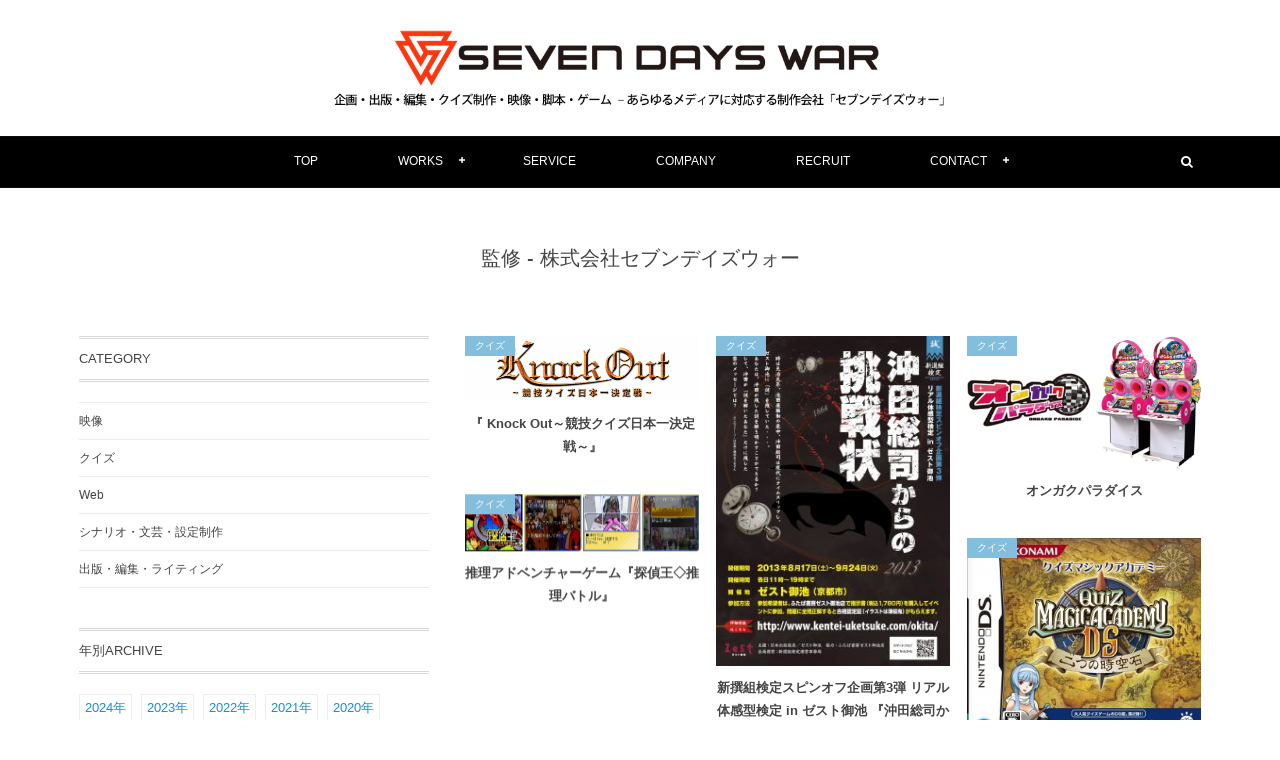

--- FILE ---
content_type: text/html; charset=UTF-8
request_url: https://7-days.co.jp/tag/%E7%9B%A3%E4%BF%AE/
body_size: 8384
content:
<!DOCTYPE html>
<!--[if IE 6]> <html class="no-js lt-ie9 lt-ie8 lt-ie7 eq-ie6" lang="ja"> <![endif]--><!--[if IE 7]> <html class="no-js lt-ie9 lt-ie8 eq-ie7" lang="ja"> <![endif]--><!--[if IE 8]> <html class="no-js lt-ie9 eq-ie8" lang="ja"> <![endif]-->
<!--[if gt IE 8]><!--><html lang="ja" class="no-js"><!--<![endif]-->
<head prefix="og: http://ogp.me/ns# fb: http://ogp.me/ns/fb# blog: http://ogp.me/ns/website#">
<meta charset="UTF-8" />
<meta http-equiv="X-UA-Compatible" content="IE=edge">
<meta name="viewport" content="width=device-width,initial-scale=1,minimum-scale=1,maximum-scale=1,user-scalable=no" />
<meta name="keywords" content="監修 - 株式会社セブンデイズウォーセブンデイズウォー,SEVEN DAYS WAR,株式会社セブンデイズウォー,大門弘樹,企画,制作,編集,映像,雑誌,書籍,WEB,ムック,ガイドブック,パンフレット,ブックレット,アニメ,コミック,ゲーム,クイズ,新宿,江戸川橋,神楽坂,早稲田,シナリオ,脚本,QUIZ,QUIZ JAPAN,映像特典,MV,PV,エディター,デザイン,ゲーム,雑学,ウェブ,編プロ,オタク,おたく,ライティング,執筆,ライター,ニコニコ,番組,クイズ番組,クイズ王,QMA,イラスト,アートディレクション,オールインワン,パッケージ,原作,声優,撮影,編集,演出,編集プロダクション,ウルトラクイズ,マジックアカデミー,DEAD OR ALIVE,クイズ塾,インタビュー,オウンドメディア,フォトグラフ,スチール撮影" /><meta name="description" content="監修 - 株式会社セブンデイズウォータグの記事一覧" /><meta property="og:title" content="監修 - 株式会社セブンデイズウォー | 株式会社セブンデイズウォー" /><meta property="og:type" content="article" /><meta property="og:url" content="https://7-days.co.jp/tag/%E7%9B%A3%E4%BF%AE/" /><meta property="og:image" content="https://7-days.co.jp/wp-content/uploads/2016/10/ogp.jpg" /><meta property="og:description" content="監修 - 株式会社セブンデイズウォータグの記事一覧" /><link rel="canonical" href="https://7-days.co.jp/tag/%e7%9b%a3%e4%bf%ae/" /><link rel="pingback" href="https://7-days.co.jp/xmlrpc.php" />

		<!-- All in One SEO 4.1.5.3 -->
		<title>監修 - 株式会社セブンデイズウォー</title>
		<meta name="robots" content="max-image-preview:large" />
		<link rel="canonical" href="https://7-days.co.jp/tag/%E7%9B%A3%E4%BF%AE/" />
		<script type="application/ld+json" class="aioseo-schema">
			{"@context":"https:\/\/schema.org","@graph":[{"@type":"WebSite","@id":"https:\/\/7-days.co.jp\/#website","url":"https:\/\/7-days.co.jp\/","name":"\u682a\u5f0f\u4f1a\u793e\u30bb\u30d6\u30f3\u30c7\u30a4\u30ba\u30a6\u30a9\u30fc","description":"\u4f01\u753b\u30fb\u7de8\u96c6\u30fb\u30af\u30a4\u30ba\u5236\u4f5c\u30fb\u6620\u50cf\u30fb\u811a\u672c\u30fbWeb\u2015\u3042\u3089\u3086\u308b\u30e1\u30c7\u30a3\u30a2\u306b\u5bfe\u5fdc\u3059\u308b\u5236\u4f5c\u4f1a\u793e\u300c\u30bb\u30d6\u30f3\u30c7\u30a4\u30ba\u30a6\u30a9\u30fc\u300d","inLanguage":"ja","publisher":{"@id":"https:\/\/7-days.co.jp\/#organization"}},{"@type":"Organization","@id":"https:\/\/7-days.co.jp\/#organization","name":"\u682a\u5f0f\u4f1a\u793e\u30bb\u30d6\u30f3\u30c7\u30a4\u30ba\u30a6\u30a9\u30fc","url":"https:\/\/7-days.co.jp\/"},{"@type":"BreadcrumbList","@id":"https:\/\/7-days.co.jp\/tag\/%E7%9B%A3%E4%BF%AE\/#breadcrumblist","itemListElement":[{"@type":"ListItem","@id":"https:\/\/7-days.co.jp\/#listItem","position":1,"item":{"@type":"WebPage","@id":"https:\/\/7-days.co.jp\/","name":"\u30db\u30fc\u30e0","description":"\u4f01\u753b\u30fb\u7de8\u96c6\u30fb\u30af\u30a4\u30ba\u5236\u4f5c\u30fb\u6620\u50cf\u30fb\u811a\u672c\u30fbWeb\u2015\u3042\u3089\u3086\u308b\u30e1\u30c7\u30a3\u30a2\u306b\u5bfe\u5fdc\u3059\u308b\u5236\u4f5c\u4f1a\u793e\u300c\u30bb\u30d6\u30f3\u30c7\u30a4\u30ba\u30a6\u30a9\u30fc\u300d","url":"https:\/\/7-days.co.jp\/"},"nextItem":"https:\/\/7-days.co.jp\/tag\/%e7%9b%a3%e4%bf%ae\/#listItem"},{"@type":"ListItem","@id":"https:\/\/7-days.co.jp\/tag\/%e7%9b%a3%e4%bf%ae\/#listItem","position":2,"item":{"@type":"WebPage","@id":"https:\/\/7-days.co.jp\/tag\/%e7%9b%a3%e4%bf%ae\/","name":"\u76e3\u4fee","url":"https:\/\/7-days.co.jp\/tag\/%e7%9b%a3%e4%bf%ae\/"},"previousItem":"https:\/\/7-days.co.jp\/#listItem"}]},{"@type":"CollectionPage","@id":"https:\/\/7-days.co.jp\/tag\/%E7%9B%A3%E4%BF%AE\/#collectionpage","url":"https:\/\/7-days.co.jp\/tag\/%E7%9B%A3%E4%BF%AE\/","name":"\u76e3\u4fee - \u682a\u5f0f\u4f1a\u793e\u30bb\u30d6\u30f3\u30c7\u30a4\u30ba\u30a6\u30a9\u30fc","inLanguage":"ja","isPartOf":{"@id":"https:\/\/7-days.co.jp\/#website"},"breadcrumb":{"@id":"https:\/\/7-days.co.jp\/tag\/%E7%9B%A3%E4%BF%AE\/#breadcrumblist"}}]}
		</script>
		<!-- All in One SEO -->

<link rel='dns-prefetch' href='//ajax.googleapis.com' />
<link rel='dns-prefetch' href='//s.w.org' />
<link rel="alternate" type="application/rss+xml" title="株式会社セブンデイズウォー &raquo; フィード" href="https://7-days.co.jp/feed/" />
<link rel="alternate" type="application/rss+xml" title="株式会社セブンデイズウォー &raquo; コメントフィード" href="https://7-days.co.jp/comments/feed/" />
<link rel="alternate" type="application/rss+xml" title="株式会社セブンデイズウォー &raquo; 監修 タグのフィード" href="https://7-days.co.jp/tag/%e7%9b%a3%e4%bf%ae/feed/" />
		<script type="text/javascript">
			window._wpemojiSettings = {"baseUrl":"https:\/\/s.w.org\/images\/core\/emoji\/13.1.0\/72x72\/","ext":".png","svgUrl":"https:\/\/s.w.org\/images\/core\/emoji\/13.1.0\/svg\/","svgExt":".svg","source":{"concatemoji":"https:\/\/7-days.co.jp\/wp-includes\/js\/wp-emoji-release.min.js?ver=5.8.12"}};
			!function(e,a,t){var n,r,o,i=a.createElement("canvas"),p=i.getContext&&i.getContext("2d");function s(e,t){var a=String.fromCharCode;p.clearRect(0,0,i.width,i.height),p.fillText(a.apply(this,e),0,0);e=i.toDataURL();return p.clearRect(0,0,i.width,i.height),p.fillText(a.apply(this,t),0,0),e===i.toDataURL()}function c(e){var t=a.createElement("script");t.src=e,t.defer=t.type="text/javascript",a.getElementsByTagName("head")[0].appendChild(t)}for(o=Array("flag","emoji"),t.supports={everything:!0,everythingExceptFlag:!0},r=0;r<o.length;r++)t.supports[o[r]]=function(e){if(!p||!p.fillText)return!1;switch(p.textBaseline="top",p.font="600 32px Arial",e){case"flag":return s([127987,65039,8205,9895,65039],[127987,65039,8203,9895,65039])?!1:!s([55356,56826,55356,56819],[55356,56826,8203,55356,56819])&&!s([55356,57332,56128,56423,56128,56418,56128,56421,56128,56430,56128,56423,56128,56447],[55356,57332,8203,56128,56423,8203,56128,56418,8203,56128,56421,8203,56128,56430,8203,56128,56423,8203,56128,56447]);case"emoji":return!s([10084,65039,8205,55357,56613],[10084,65039,8203,55357,56613])}return!1}(o[r]),t.supports.everything=t.supports.everything&&t.supports[o[r]],"flag"!==o[r]&&(t.supports.everythingExceptFlag=t.supports.everythingExceptFlag&&t.supports[o[r]]);t.supports.everythingExceptFlag=t.supports.everythingExceptFlag&&!t.supports.flag,t.DOMReady=!1,t.readyCallback=function(){t.DOMReady=!0},t.supports.everything||(n=function(){t.readyCallback()},a.addEventListener?(a.addEventListener("DOMContentLoaded",n,!1),e.addEventListener("load",n,!1)):(e.attachEvent("onload",n),a.attachEvent("onreadystatechange",function(){"complete"===a.readyState&&t.readyCallback()})),(n=t.source||{}).concatemoji?c(n.concatemoji):n.wpemoji&&n.twemoji&&(c(n.twemoji),c(n.wpemoji)))}(window,document,window._wpemojiSettings);
		</script>
		<style type="text/css">
img.wp-smiley,
img.emoji {
	display: inline !important;
	border: none !important;
	box-shadow: none !important;
	height: 1em !important;
	width: 1em !important;
	margin: 0 .07em !important;
	vertical-align: -0.1em !important;
	background: none !important;
	padding: 0 !important;
}
</style>
	<link rel='stylesheet' id='shadowbox-css-css'  href='https://7-days.co.jp/wp-content/uploads/shadowbox-js/src/shadowbox.css?ver=3.0.3' type='text/css' media='screen' />
<link rel='stylesheet' id='shadowbox-extras-css'  href='https://7-days.co.jp/wp-content/plugins/shadowbox-js/css/extras.css?ver=3.0.3.10' type='text/css' media='screen' />
<link rel='stylesheet' id='wp-block-library-css'  href='https://7-days.co.jp/wp-includes/css/dist/block-library/style.min.css?ver=5.8.12' type='text/css' media='all' />
<link rel='stylesheet' id='contact-form-7-css'  href='https://7-days.co.jp/wp-content/plugins/contact-form-7/includes/css/styles.css?ver=4.5.1' type='text/css' media='all' />
<link rel='stylesheet' id='wow-css'  href='https://7-days.co.jp/wp-content/themes/dp-lemon-cream/css/animate.css?ver=5.8.12' type='text/css' media='all' />
<link rel='stylesheet' id='digipress-css'  href='https://7-days.co.jp/wp-content/themes/dp-lemon-cream/css/pc.css?ver=20260109' type='text/css' media='all' />
<link rel='stylesheet' id='dp-visual-css'  href='https://7-days.co.jp/wp-content/uploads/digipress/lemon_cream/css/visual-custom.css?ver=20260109' type='text/css' media='all' />
<script type='text/javascript' src='https://ajax.googleapis.com/ajax/libs/jquery/1/jquery.min.js?ver=5.8.12' id='jquery-js'></script>
<link rel="https://api.w.org/" href="https://7-days.co.jp/wp-json/" /><link rel="alternate" type="application/json" href="https://7-days.co.jp/wp-json/wp/v2/tags/36" /><link rel="EditURI" type="application/rsd+xml" title="RSD" href="https://7-days.co.jp/xmlrpc.php?rsd" />
<link rel="wlwmanifest" type="application/wlwmanifest+xml" href="https://7-days.co.jp/wp-includes/wlwmanifest.xml" /> 
<script>j$=jQuery;</script><script>
(function(i,s,o,g,r,a,m){i['GoogleAnalyticsObject']=r;i[r]=i[r]||function(){
  (i[r].q=i[r].q||[]).push(arguments)},i[r].l=1*new Date();a=s.createElement(o),
m=s.getElementsByTagName(o)[0];a.async=1;a.src=g;m.parentNode.insertBefore(a,m)
})(window,document,'script','https://www.google-analytics.com/analytics.js','ga');

  ga('create', 'UA-85919709-1', 'auto');
  ga('send', 'pageview');

</script> </head>
<body class="archive tag tag-36">
<div id="wrapper">
<header id="header" class="header-normal">
	<div id="header-content">
<div><h1 class="header_title img wow fadeInDown"><a href="https://7-days.co.jp/" title="株式会社セブンデイズウォー"><img src="https://7-days.co.jp/wp-content/uploads/digipress/lemon_cream/title/logo31.png" alt="株式会社セブンデイズウォー" /></a></h1><h2 class="header_sub_title wow fadeInUp">企画・編集・脚本・映像・クイズ制作・WEBデザイン ーー 「セブンデイズウォー」は、あらゆるメディアに対応した制作集団です</h2></div></div><div id="header-bar">
<div id="header-bar-content">
<div id="expand_global_menu" class="icon-spaced-menu"><span>Menu</span></div>
<div id="header-search">
<div class="search-frame">
<form method="get" id="searchform" action="https://7-days.co.jp/">
<label for="s" class="assistive-text">Search</label>
<input type="text" class="field" name="s" id="s" placeholder="Search" />
<input type="submit" class="submit" name="submit" id="searchsubmit" value="" />
</form>
</div>
</div><nav id="header-menu" class="header-menu-normal-page">
<div id="header-menu-content">
<ul id="global_menu_ul" class="menu_num_6"><li id="menu-item-928" class="menu-item menu-item-type-custom menu-item-object-custom menu-item-home"><a href="https://7-days.co.jp/" class="menu-link">TOP</a></li>
<li id="menu-item-179" class="menu-item menu-item-type-taxonomy menu-item-object-category menu-item-has-children"><a href="https://7-days.co.jp/category/works/" class="menu-link">WORKS</a>
<ul class="sub-menu">
	<li id="menu-item-850" class="menu-item menu-item-type-taxonomy menu-item-object-category"><a href="https://7-days.co.jp/category/works/publisheditwiting/" class="menu-link">出版・編集・ライティング</a></li>
	<li id="menu-item-852" class="menu-item menu-item-type-taxonomy menu-item-object-category"><a href="https://7-days.co.jp/category/works/quiz/" class="menu-link">クイズ</a></li>
	<li id="menu-item-851" class="menu-item menu-item-type-taxonomy menu-item-object-category"><a href="https://7-days.co.jp/category/works/video/" class="menu-link">映像</a></li>
	<li id="menu-item-853" class="menu-item menu-item-type-taxonomy menu-item-object-category"><a href="https://7-days.co.jp/category/works/slc/" class="menu-link">シナリオ・文芸・設定制作</a></li>
	<li id="menu-item-854" class="menu-item menu-item-type-taxonomy menu-item-object-category"><a href="https://7-days.co.jp/category/works/web/" class="menu-link">Web</a></li>
</ul>
</li>
<li id="menu-item-23" class="menu-item menu-item-type-post_type menu-item-object-page"><a href="https://7-days.co.jp/service/" class="menu-link">SERVICE</a></li>
<li id="menu-item-20" class="menu-item menu-item-type-post_type menu-item-object-page"><a href="https://7-days.co.jp/company/" class="menu-link">COMPANY</a></li>
<li id="menu-item-22" class="menu-item menu-item-type-post_type menu-item-object-page"><a href="https://7-days.co.jp/recruit/" class="menu-link">RECRUIT</a></li>
<li id="menu-item-21" class="menu-item menu-item-type-post_type menu-item-object-page menu-item-has-children"><a href="https://7-days.co.jp/contact/" class="menu-link">CONTACT</a>
<ul class="sub-menu">
	<li id="menu-item-858" class="menu-item menu-item-type-post_type menu-item-object-page"><a href="https://7-days.co.jp/contact/request/" class="menu-link">仕事のご依頼</a></li>
	<li id="menu-item-856" class="menu-item menu-item-type-post_type menu-item-object-page"><a href="https://7-days.co.jp/contact/collaboration/" class="menu-link">協業について</a></li>
	<li id="menu-item-857" class="menu-item menu-item-type-post_type menu-item-object-page"><a href="https://7-days.co.jp/contact/recruit/" class="menu-link">採用について</a></li>
	<li id="menu-item-855" class="menu-item menu-item-type-post_type menu-item-object-page"><a href="https://7-days.co.jp/contact/other/" class="menu-link">その他</a></li>
</ul>
</li>
</ul></div>
</nav></div></div></header>
<div id="main" class="not-home">
<div id="main-content" class="clearfix">
<header class="archive-header"><h1 class="archive-title wow fadeInDown"><span class="title">監修 - 株式会社セブンデイズウォー</span></h1><div class="archive-desc wow fadeInUp">Tagged</div></header><div id="content" class="content two-col">
<div class="loop-content-frame"><div class="loop-content autopager magazine two two-col"><article id="post-149" class="loop-article magazine two three-l wow fadeInUp"><div class="thumb"><a href="https://7-days.co.jp/post-149/" rel="bookmark" title="『 Knock Out～競技クイズ日本一決定戦～』" class="thumb_link"><img src="https://7-days.co.jp/wp-content/uploads/2016/07/ko-e1472901453294.png" width="800" class="wp-post-image" alt="『 Knock Out～競技クイズ日本一決定戦～』" /></a><div class="loop-meta-top l-cat"><div class="loop-cat meta-cat"><a href="https://7-days.co.jp/category/works/quiz/" rel="tag">クイズ</a></div></div></div><div class="details"><h1 class="entry-title loop-title"><a href="https://7-days.co.jp/post-149/" rel="bookmark" title="『 Knock Out～競技クイズ日本一決定戦～』">『 Knock Out～競技クイズ日本一決定戦～』</a></h1></div><script>j$(function() {get_sns_share_count("https://7-days.co.jp/post-149/", "post-149");});</script></article><article id="post-246" class="loop-article magazine two three-l wow fadeInUp"><div class="thumb"><a href="https://7-days.co.jp/post-246/" rel="bookmark" title="新撰組検定スピンオフ企画第3弾 リアル体感型検定 in ゼスト御池 『沖田総司からの挑戦状』" class="thumb_link"><img src="https://7-days.co.jp/wp-content/uploads/2013/08/20130808_okita_a4_ol-e1472893661483.jpg" width="800" class="wp-post-image" alt="新撰組検定スピンオフ企画第3弾 リアル体感型検定 in ゼスト御池 『沖田総司からの挑戦状』" /></a><div class="loop-meta-top l-cat"><div class="loop-cat meta-cat"><a href="https://7-days.co.jp/category/works/quiz/" rel="tag">クイズ</a></div></div></div><div class="details"><h1 class="entry-title loop-title"><a href="https://7-days.co.jp/post-246/" rel="bookmark" title="新撰組検定スピンオフ企画第3弾 リアル体感型検定 in ゼスト御池 『沖田総司からの挑戦状』">新撰組検定スピンオフ企画第3弾 リアル体感型検定 in ゼスト御池 『沖田総司からの挑戦状』</a></h1></div><script>j$(function() {get_sns_share_count("https://7-days.co.jp/post-246/", "post-246");});</script></article><article id="post-362" class="loop-article magazine two three-l wow fadeInUp"><div class="thumb"><a href="https://7-days.co.jp/post-362/" rel="bookmark" title="オンガクパラダイス" class="thumb_link"><img src="https://7-days.co.jp/wp-content/uploads/2010/08/onpara1-1.png" width="800" class="wp-post-image" alt="オンガクパラダイス" /></a><div class="loop-meta-top l-cat"><div class="loop-cat meta-cat"><a href="https://7-days.co.jp/category/works/quiz/" rel="tag">クイズ</a></div></div></div><div class="details"><h1 class="entry-title loop-title"><a href="https://7-days.co.jp/post-362/" rel="bookmark" title="オンガクパラダイス">オンガクパラダイス</a></h1></div><script>j$(function() {get_sns_share_count("https://7-days.co.jp/post-362/", "post-362");});</script></article><article id="post-365" class="loop-article magazine two three-l wow fadeInUp"><div class="thumb"><a href="https://7-days.co.jp/post-365/" rel="bookmark" title="推理アドベンチャーゲーム『探偵王◇推理バトル』" class="thumb_link"><img src="https://7-days.co.jp/wp-content/uploads/2010/03/tante.png" width="800" class="wp-post-image" alt="推理アドベンチャーゲーム『探偵王◇推理バトル』" /></a><div class="loop-meta-top l-cat"><div class="loop-cat meta-cat"><a href="https://7-days.co.jp/category/works/quiz/" rel="tag">クイズ</a></div></div></div><div class="details"><h1 class="entry-title loop-title"><a href="https://7-days.co.jp/post-365/" rel="bookmark" title="推理アドベンチャーゲーム『探偵王◇推理バトル』">推理アドベンチャーゲーム『探偵王◇推理バトル』</a></h1></div><script>j$(function() {get_sns_share_count("https://7-days.co.jp/post-365/", "post-365");});</script></article><article id="post-366" class="loop-article magazine two three-l wow fadeInUp"><div class="thumb"><a href="https://7-days.co.jp/post-366/" rel="bookmark" title="『クイズマジックアカデミーDS ～二つの時空石～』" class="thumb_link"><img src="https://7-days.co.jp/wp-content/uploads/2010/02/910Vn67ByQL._SL1500_-300x268.jpg" width="800" class="wp-post-image" alt="『クイズマジックアカデミーDS ～二つの時空石～』" /></a><div class="loop-meta-top l-cat"><div class="loop-cat meta-cat"><a href="https://7-days.co.jp/category/works/quiz/" rel="tag">クイズ</a></div></div></div><div class="details"><h1 class="entry-title loop-title"><a href="https://7-days.co.jp/post-366/" rel="bookmark" title="『クイズマジックアカデミーDS ～二つの時空石～』">『クイズマジックアカデミーDS ～二つの時空石～』</a></h1></div><script>j$(function() {get_sns_share_count("https://7-days.co.jp/post-366/", "post-366");});</script></article></div></div></div><aside id="sidebar" class="sidebar left">
<div id="categories-2" class="widget widget_categories"><h1 class="sidebar-title"><span class="title">CATEGORY</span></h1>
			<ul>
					<li class="cat-item cat-item-22"><a href="https://7-days.co.jp/category/works/video/" >映像</a>
</li>
	<li class="cat-item cat-item-21"><a href="https://7-days.co.jp/category/works/quiz/" >クイズ</a>
</li>
	<li class="cat-item cat-item-19"><a href="https://7-days.co.jp/category/works/web/" >Web</a>
</li>
	<li class="cat-item cat-item-18"><a href="https://7-days.co.jp/category/works/slc/" >シナリオ・文芸・設定制作</a>
</li>
	<li class="cat-item cat-item-17"><a href="https://7-days.co.jp/category/works/publisheditwiting/" >出版・編集・ライティング</a>
</li>
			</ul>

			</div><div id="dpcustomtextwidget-2" class="widget dp_custom_text_widget"><h1 class="sidebar-title"><span class="title">年別ARCHIVE</span></h1><div class="dp_text_widget"><div class="archiveYear">
	<a href="/2021/">2024年</a>
	<a href="/2021/">2023年</a>
	<a href="/2021/">2022年</a>
	<a href="/2021/">2021年</a>
	<a href="/2020/">2020年</a>
	<a href="/2019/">2019年</a>
	<a href="/2018/">2018年</a>
	<a href="/2017/">2017年</a>
	<a href="/2016/">2016年</a>
	<a href="/2015/">2015年</a>
	<a href="/2014/">2014年</a>
	<a href="/2013/">2013年</a>
	<a href="/2012/">2012年</a>
	<a href="/2011/">2011年</a>
	<a href="/2010/">2010年</a>
	<a href="/2009/">2009年</a>
	<a href="/2008/">2008年</a>
	<a href="/2007/">2007年</a>
	<a href="/2006/">2006年</a>
	<a href="/2005/">2005年</a>
</div></div></div></aside>
<nav id="dp_breadcrumb_nav" class="dp_breadcrumb clearfix"><ul><li itemscope itemtype="http://data-vocabulary.org/Breadcrumb"><a href="https://7-days.co.jp/" itemprop="url" class="nav_home"><span itemprop="title">HOME</span></a></li><li itemscope itemtype="http://data-vocabulary.org/Breadcrumb"><span itemprop="title">監修</span></li></ul></nav></div></div></div><footer id="footer">
<div id="footer-content">
<div id="footer-widget-container">
<div id="footer-widget-content">
<div id="footer-widget-area1" class="footer-widget-area one clearfix">
<div id="text-5" class="widget clearfix widget_text"><h1 class="footer-title wow fadeInDown"><span class="title">Tweets by @7dayswar_</span></h1>			<div class="textwidget"><a class="twitter-timeline" width="520" height="420" href="https://twitter.com/7dayswar_" data-chrome="noheader  noborders">Tweets by 7dayswar_</a>
<script async src="//platform.twitter.com/widgets.js" charset="utf-8"></script></div>
		</div></div>
<div id="footer-widget-area2" class="footer-widget-area two clearfix">
<div id="text-6" class="widget clearfix widget_text"><h1 class="footer-title wow fadeInDown"><span class="title">Tweets by @quizjapan</span></h1>			<div class="textwidget"><a class="twitter-timeline" width="520" height="420"  href="https://twitter.com/quizjapan" data-chrome="noheader  noborders">Tweets by quizjapan</a>
<script async src="//platform.twitter.com/widgets.js" charset="utf-8"></script></div>
		</div></div>
<div id="footer-widget-area3" class="footer-widget-area three clearfix">
<div id="dpcustomtextwidget-5" class="widget clearfix dp_custom_text_widget"><h1 class="footer-title wow fadeInDown"><span class="title">facebook Timeline</span></h1><div class="dp_text_widget"><iframe src="https://www.facebook.com/plugins/page.php?href=https%3A%2F%2Fwww.facebook.com%2F%E6%A0%AA%E5%BC%8F%E4%BC%9A%E7%A4%BE%E3%82%BB%E3%83%96%E3%83%B3%E3%83%87%E3%82%A4%E3%82%BA%E3%82%A6%E3%82%A9%E3%83%BC-164153403724973%2F&tabs=timeline&width=340&height=500&small_header=true&adapt_container_width=true&hide_cover=false&show_facepile=false&appId" width="520" height="420" style="border:none;overflow:hidden" scrolling="no" frameborder="0" allowTransparency="true"></iframe></div></div></div>
</div>
</div>
<div id="footer-sns"><ul><li class="fb"><a href="https://www.facebook.com/株式会社セブンデイズウォー-164153403724973/" title="Share on Facebook" target="_blank" class="icon-facebook"><span>Facebook</span></a></li><li class="tw"><a href="https://twitter.com/7dayswar_" title="Follow on Twitter" target="_blank" class="icon-twitter"><span>Twitter</span></a></li><li class="rss"><a href="https://7-days.co.jp/feed/" title="Subscribe Feed" target="_blank" class="icon-rss"><span>RSS</span></a></li></ul></div><ul id="footer_menu_ul" class="menu wow fadeInUp"><li id="menu-item-928" class="menu-item menu-item-type-custom menu-item-object-custom menu-item-home"><a href="https://7-days.co.jp/" class="menu-link">TOP</a></li>
<li id="menu-item-179" class="menu-item menu-item-type-taxonomy menu-item-object-category menu-item-has-children"><a href="https://7-days.co.jp/category/works/" class="menu-link">WORKS</a></li>
<li id="menu-item-23" class="menu-item menu-item-type-post_type menu-item-object-page"><a href="https://7-days.co.jp/service/" class="menu-link">SERVICE</a></li>
<li id="menu-item-20" class="menu-item menu-item-type-post_type menu-item-object-page"><a href="https://7-days.co.jp/company/" class="menu-link">COMPANY</a></li>
<li id="menu-item-22" class="menu-item menu-item-type-post_type menu-item-object-page"><a href="https://7-days.co.jp/recruit/" class="menu-link">RECRUIT</a></li>
<li id="menu-item-21" class="menu-item menu-item-type-post_type menu-item-object-page menu-item-has-children"><a href="https://7-days.co.jp/contact/" class="menu-link">CONTACT</a></li>
</ul>	
<div id="footer-copyright">
<span>&copy; <span class="number">2026</span> <a href="https://7-days.co.jp/"><small>株式会社セブンデイズウォー</small></a>.</span>
</div>
</div>
<div class="gotop">
<a href="#wrapper" title="GO TOP"><span>TOP</span></a>
</div>
</footer>
<script type='text/javascript' src='https://7-days.co.jp/wp-admin/admin-ajax.php?action=shadowboxjs&#038;cache=28ea1616148684dfc8820fc61beb3636&#038;ver=3.0.3' id='shadowbox-js'></script>
<script type='text/javascript' src='https://7-days.co.jp/wp-content/plugins/contact-form-7/includes/js/jquery.form.min.js?ver=3.51.0-2014.06.20' id='jquery-form-js'></script>
<script type='text/javascript' id='contact-form-7-js-extra'>
/* <![CDATA[ */
var _wpcf7 = {"loaderUrl":"https:\/\/7-days.co.jp\/wp-content\/plugins\/contact-form-7\/images\/ajax-loader.gif","recaptcha":{"messages":{"empty":"\u3042\u306a\u305f\u304c\u30ed\u30dc\u30c3\u30c8\u3067\u306f\u306a\u3044\u3053\u3068\u3092\u8a3c\u660e\u3057\u3066\u304f\u3060\u3055\u3044\u3002"}},"sending":"\u9001\u4fe1\u4e2d ..."};
/* ]]> */
</script>
<script type='text/javascript' src='https://7-days.co.jp/wp-content/plugins/contact-form-7/includes/js/scripts.js?ver=4.5.1' id='contact-form-7-js'></script>
<script type='text/javascript' src='https://7-days.co.jp/wp-content/themes/dp-lemon-cream/inc/js/wow.min.js?ver=5.8.12' id='wow-js'></script>
<script type='text/javascript' src='https://7-days.co.jp/wp-content/themes/dp-lemon-cream/inc/js/jquery/jquery.easing.min.js?ver=5.8.12' id='easing-js'></script>
<script type='text/javascript' src='https://7-days.co.jp/wp-includes/js/imagesloaded.min.js?ver=4.1.4' id='imagesloaded-js'></script>
<script type='text/javascript' src='https://7-days.co.jp/wp-content/themes/dp-lemon-cream/inc/js/jquery/jquery.xdomainajax.min.js?ver=5.8.12' id='xdomainajax-js'></script>
<script type='text/javascript' src='https://7-days.co.jp/wp-content/themes/dp-lemon-cream/inc/js/jquery/jquery.fitvids.min.js?ver=5.8.12' id='fitvids-js'></script>
<script type='text/javascript' src='https://7-days.co.jp/wp-content/themes/dp-lemon-cream/inc/js/jquery/jquery.autopager.min.js?ver=5.8.12' id='autopager-js'></script>
<script type='text/javascript' src='https://7-days.co.jp/wp-includes/js/masonry.min.js?ver=4.2.2' id='masonry-js'></script>
<script type='text/javascript' src='https://7-days.co.jp/wp-content/themes/dp-lemon-cream/inc/js/jquery/jquery.modernizr.min.js?ver=5.8.12' id='modernizr-js'></script>
<script type='text/javascript' src='https://7-days.co.jp/wp-content/themes/dp-lemon-cream/inc/js/theme-import.min.js?ver=20211229040824' id='themeimport-js'></script>
<script type='text/javascript' src='https://7-days.co.jp/wp-includes/js/wp-embed.min.js?ver=5.8.12' id='wp-embed-js'></script>

<!-- Begin Shadowbox JS v3.0.3.10 -->
<!-- Selected Players: html, iframe, img, qt, swf, wmp -->
<script type="text/javascript">
/* <![CDATA[ */
	var shadowbox_conf = {
		animate: true,
		animateFade: true,
		animSequence: "sync",
		modal: false,
		showOverlay: true,
		overlayColor: "#000",
		overlayOpacity: "0.8",
		flashBgColor: "#000000",
		autoplayMovies: true,
		showMovieControls: true,
		slideshowDelay: 0,
		resizeDuration: "0.35",
		fadeDuration: "0.35",
		displayNav: true,
		continuous: false,
		displayCounter: true,
		counterType: "default",
		counterLimit: "10",
		viewportPadding: "20",
		handleOversize: "resize",
		handleUnsupported: "link",
		autoDimensions: false,
		initialHeight: "160",
		initialWidth: "320",
		enableKeys: true,
		skipSetup: false,
		useSizzle: false,
		flashParams: {bgcolor:"#000000", allowFullScreen:true},
		flashVars: {},
		flashVersion: "9.0.0"
	};
	Shadowbox.init(shadowbox_conf);
/* ]]> */
</script>
<!-- End Shadowbox JS -->

<script>function dp_theme_noactivate_copyright(){return;}</script><script>new WOW().init();</script><script>j$(function() {j$.autopager({autoLoad: false,content:'.autopager .loop-article',appendTo:'.loop-content',link:'.nav_to_paged a',start: function(current, next){j$('.nav_to_paged').before('<div id="pager-loading"><div class="dp_spinner"></div></div>');},load: function(current, next){navigateAnchor(".loop-article", ".loop-title a");var newElems = j$(this);var dElm=document.documentElement,dBody=document.body ;var nY=dElm.scrollTop || dBody.scrollTop;j$("body,html").animate({scrollTop:nY+20},800,"easeInOutCubic");var msnryCntr = j$('.loop-content.autopager.portfolio, .loop-content.autopager.magazine').masonry();newElems.css('opacity',0);msnryCntr.imagesLoaded(function(){j$('.loop-article').addClass('masonry');msnryCntr.masonry('appended', newElems);});j$(".loop-article img").imagesLoaded(function(){j$('.normal.loop-article').animate({opacity:1}, 600);});j$('#pager-loading').remove();if　(current.page >= 1)　{j$('.nav_to_paged').hide();j$('.nav_to_paged').before('<div class="pager_msg_div nav"><div class="pager_last_msg">NO MORE CONTENTS</div></div>');j$('.pager_msg_div').fadeIn();}}});    j$('.nav_to_paged a').click(function() {j$.autopager('load');return false;});});</script><script>!function(d,s,id){var js,fjs=d.getElementsByTagName(s)[0];if(!d.getElementById(id)){js=d.createElement(s);js.id=id;js.src="//platform.twitter.com/widgets.js";fjs.parentNode.insertBefore(js,fjs);}}(document,"script","twitter-wjs");</script>
</body>
</html>

--- FILE ---
content_type: text/css
request_url: https://7-days.co.jp/wp-content/themes/dp-lemon-cream/css/pc.css?ver=20260109
body_size: 24566
content:
*{margin:0;padding:0}html{height:100%}body{height:100%;line-height:1;word-break:break-word;word-wrap:break-word;text-rendering:geometricPrecision;-webkit-text-size-adjust:none}html,body,div,span,applet,object,iframe,h1,h2,h3,h4,h5,h6,p,blockquote,pre,a,abbr,acronym,address,big,cite,code,del,dfn,em,img,ins,kbd,q,s,samp,small,strike,strong,sub,sup,tt,var,b,u,i,center,dl,dt,dd,ol,ul,li,fieldset,form,label,legend,table,caption,tbody,tfoot,thead,tr,th,td,article,aside,canvas,details,embed,figure,figcaption,footer,header,hgroup,menu,nav,output,ruby,section,summary,time,mark,audio,video{margin:0;padding:0;border:0;outline:0;font:inherit;font-style:normal;font-size:100%;vertical-align:baseline}article,aside,details,figcaption,figure,footer,header,hgroup,menu,nav,section,summary{display:block}audio,applet,object,iframe,video{max-width:100%}a,a:hover,a:visited,a:active{font-style:normal;font-weight:normal;text-decoration:none}a:active,a:focus{outline:0}h1,h2,h3,h4,h5,h6{font-style:normal;font-weight:normal}img{border:0;margin:0;padding:0;vertical-align:bottom}a img{border:0;text-decoration:none}br{letter-spacing:0}ul{list-style:none}dl,table{position:relative;border-collapse:collapse;border-spacing:0}caption,th,td{text-align:left;font-weight:normal;vertical-align:middle}strong,em,dt,th{font-weight:bold}q,blockquote{quotes:none}pre,code,xmp{overflow:auto;white-space:pre;text-shadow:none}textarea,input{word-wrap:normal;word-break:normal}@font-face{font-family:"dpicons";src:url('fonts/normal');src:url('fonts/normal?#iefix') format('embedded-opentype'),url('fonts/dpicons.woff') format('woff'),url('fonts/dpicons.ttf') format('truetype');font-weight:normal}@media screen and (-webkit-min-device-pixel-ratio:0){@font-face{font-family:"dpicons";src:url('fonts/dpicons.svg') format('svg')}}#single-header .post-meta.top>div:last-child:before,.portfolio .loop-meta-top.mb>div:last-child:before,#global_menu_ul .menu-item-has-children.hover>a:after,#global_menu_ul .menu-item-has-children>a:after,.bx-prev i:before,.bx-next i:before,.gotop a:before,li:first-child .rank_label:before,li:nth-child(2) .rank_label:before,li:nth-child(3) .rank_label:before,.nav-right a:after,.nav-left a:before,.dp_spinner:before,.gsc-search-button:before,#searchform:before,[class^="icon-"]:before,[class*=" icon-"]:before,#dp_breadcrumb_nav ul li:after,.tagcloud a:after,.widget_recent_entries li a:before,.widget_pages li a:before,.widget_nav_menu li a:before,li.dp-mb-entry-list:after,blockquote:before,blockquote:after{position:relative;font-family:dpicons;font-style:normal;font-weight:normal;speak:none;text-decoration:inherit;font-variant:normal;text-transform:none;vertical-align:text-bottom;margin-right:.15em;margin-left:.15em;line-height:1;-webkit-font-smoothing:antialiased;-moz-osx-font-smoothing:grayscale}.icon-feedly:before{content:"\e600"}.icon-slidedown:before{content:"\e6c6"}.icon-slideup:before{content:"\e6c7"}.icon-cloud-upload:before{content:"\e602"}.icon-cloud-download:before{content:"\e603"}.icon-mail:before{content:"\e6c2"}.icon-mail-alt:before{content:"\e604"}.icon-edit:before{content:"\e605"}.icon-resize-exit-alt:before{content:"\e606"}.icon-resize-full-alt:before{content:"\e607"}.icon-headphones:before{content:"\e608"}.icon-phone:before{content:"\e609"}.icon-open:before{content:"\e60a"}.icon-sale:before{content:"\e60b"}.icon-diamond:before{content:"\e60c"}.icon-tablet:before{content:"\e60d"}.icon-music:before{content:"\e60e"}.icon-picture:before{content:"\e60f"}.icon-pictures:before{content:"\e610"}.icon-th:before{content:"\e611"}.icon-space-invaders:before{content:"\e61d"}.icon-menu:before{content:"\e61e"}.icon-retweet:before{content:"\e61f"}.icon-chart:before{content:"\e67b"}.icon-phone2:before{content:"\e67c"}.icon-gmail:before{content:"\e612"}.icon-skype:before{content:"\e613"}.icon-pocket:before{content:"\e614"}.icon-up-bold:before{content:"\e615"}.icon-right-bold:before{content:"\e616"}.icon-down-bold:before{content:"\e617"}.icon-left-bold:before{content:"\e618"}.icon-ok:before{content:"\e619"}.icon-home:before{content:"\e61a"}.icon-chrome:before{content:"\e61b"}.icon-safari:before{content:"\e61c"}.icon-opera:before{content:"\e620"}.icon-IE:before{content:"\e621"}.icon-firefox:before{content:"\e622"}.icon-link:before{content:"\e623"}.icon-new-tab:before{content:"\e624"}.icon-gplus:before{content:"\e625"}.icon-gplus-squared:before{content:"\e626"}.icon-facebook-rect:before{content:"\e627"}.icon-facebook:before{content:"\e628"}.icon-twitter:before{content:"\e629"}.icon-twitter-rect:before{content:"\e62a"}.icon-flickr:before{content:"\e62b"}.icon-pinterest:before{content:"\e6e3"}.icon-pinterest-circled:before{content:"\e6e1"}.icon-pinterest-rect:before{content:"\e62c"}.icon-rss:before{content:"\e62d"}.icon-vimeo:before{content:"\e62e"}.icon-cupcake:before{content:"\e62f"}.icon-raceflag:before{content:"\e630"}.icon-speaker:before{content:"\e631"}.icon-th-large:before{content:"\e632"}.icon-lock:before{content:"\e633"}.icon-unlock:before{content:"\e634"}.icon-alarm:before{content:"\e635"}.icon-clock:before{content:"\e636"}.icon-coffee:before{content:"\e637"}.icon-building:before{content:"\e638"}.icon-metro:before{content:"\e639"}.icon-automobile:before{content:"\e63a"}.icon-bus:before{content:"\e63b"}.icon-shipping:before{content:"\e63c"}.icon-warmedal:before{content:"\e63d"}li:first-child .rank_label:before,li:nth-child(2) .rank_label:before,li:nth-child(3) .rank_label:before,.icon-crown:before{content:"\e63e"}.icon-doc:before{content:"\e63f"}.icon-docs:before{content:"\e640"}.icon-resize-full:before{content:"\e641"}.icon-resize-exit:before{content:"\e642"}.icon-download:before{content:"\e643"}.icon-upload:before{content:"\e644"}#global_menu_ul .menu-item-has-children>a:after,.icon-plus:before{content:"\e645"}#global_menu_ul .menu-item-has-children.hover>a:after,.icon-minus:before{content:"\e646"}.icon-evernote:before{content:"\e647"}.icon-martini:before{content:"\e648"}.icon-trophy:before{content:"\e649"}.icon-podium:before{content:"\e64a"}.icon-google:before{content:"\e64b"}.icon-popup:before{content:"\e64c"}.icon-pencil:before{content:"\e64d"}.icon-blocked:before{content:"\e64e"}.icon-checkbox-checked:before{content:"\e64f"}blockquote:after,.icon-quote-right:before{content:"\e650"}blockquote:before,.icon-quote-left:before{content:"\e651"}.icon-cmd:before{content:"\e652"}.icon-terminal:before{content:"\e653"}.icon-finder:before{content:"\e654"}.icon-bookmark:before{content:"\e655"}.icon-star:before{content:"\e656"}.icon-star-half:before{content:"\e657"}.icon-star-empty:before{content:"\e658"}.icon-yahoo:before{content:"\e659"}.icon-eye:before{content:"\e65a"}.icon-wordpress:before{content:"\e65b"}.icon-podcast:before{content:"\e65c"}.icon-connection:before{content:"\e65d"}.icon-volume-up:before{content:"\e65e"}.icon-volume-off:before{content:"\e65f"}.icon-404:before{content:"\e660"}.icon-paypal:before{content:"\e661"}.icon-visa:before{content:"\e6c8"}.icon-mastercard:before{content:"\e6c9"}.icon-mobile:before{content:"\e662"}.icon-desktop:before{content:"\e663"}.icon-login:before{content:"\e664"}.icon-logout:before{content:"\e665"}.icon-food:before{content:"\e666"}.icon-facebook-circled:before{content:"\e667"}.icon-twitter-circled:before{content:"\e668"}.icon-rss-rect:before{content:"\e669"}.icon-rss-circled:before{content:"\e66a"}.icon-tumblr:before{content:"\e66b"}.icon-gift:before{content:"\e66c"}.icon-movie:before{content:"\e66d"}.icon-attach:before{content:"\e66e"}.icon-videocam:before{content:"\e66f"}.icon-list:before{content:"\e670"}.icon-equalizer:before{content:"\e671"}.icon-gplus-circled:before{content:"\e672"}.icon-ok-circled:before{content:"\e601"}.icon-left-circled:before{content:"\e673"}.icon-right-circled:before{content:"\e674"}.icon-up-circled:before{content:"\e675"}.icon-down-circled:before{content:"\e676"}.icon-video-play:before{content:"\e67d"}.icon-youtube-rect:before{content:"\e6e2"}.icon-youtube:before{content:"\e67e"}.icon-calendar:before{content:"\e67f"}.gsc-search-button:before,#searchform:before,.icon-search:before{content:"\e680"}.icon-cross-circled:before{content:"\e681"}.icon-minus-ciecled:before{content:"\e682"}.icon-plus-circled:before{content:"\e683"}.icon-apple:before{content:"\e684"}.icon-windows:before{content:"\e685"}.icon-android:before{content:"\e686"}.icon-linux:before{content:"\e687"}.icon-tag:before{content:"\e688"}.icon-tags:before{content:"\e689"}.icon-comment:before{content:"\e68a"}.icon-comments:before{content:"\e68b"}.icon-user:before{content:"\e68c"}.icon-users:before{content:"\e68d"}.icon-folder:before{content:"\e68e"}.icon-folder-open:before{content:"\e68f"}.icon-folder-alt:before{content:"\e690"}.icon-folder-open-alt:before{content:"\e691"}.icon-comment-alt:before{content:"\e692"}.icon-floppy:before{content:"\e693"}.icon-dropbox:before{content:"\e694"}.icon-heart-empty:before{content:"\e695"}.icon-heart:before{content:"\e696"}.icon-cog:before{content:"\e69d"}.icon-print:before{content:"\e69e"}.icon-plane:before{content:"\e69f"}.icon-zoom-in:before{content:"\e6a0"}.icon-zoom-out:before{content:"\e6a1"}.icon-laptop:before{content:"\e6a2"}.icon-globe:before{content:"\e6a3"}.icon-angle-circled-left:before{content:"\e677"}.icon-angle-circled-right:before{content:"\e678"}.icon-angle-circled-up:before{content:"\e679"}.icon-angle-circled-down:before{content:"\e67a"}.icon-angle-left:before{content:"\e6a7"}#dp_breadcrumb_nav ul li:after,.icon-angle-right:before{content:"\e6a8"}.icon-angle-up:before{content:"\e6a9"}.icon-angle-down:before{content:"\e6aa"}.icon-double-angle-left:before{content:"\e6be"}.icon-double-angle-right:before{content:"\e6bf"}.icon-double-angle-up:before{content:"\e6c0"}.icon-double-angle-down:before{content:"\e6c1"}.bx-next i:before,.nav-right a:after,li.dp-mb-entry-list:after,.mb article.post_excerpt:after,.icon-right-open:before{content:"\e6b9"}.bx-prev i:before,.nav-left a:before,.icon-left-open:before{content:"\e6a4"}.icon-down-open:before{content:"\e6a5"}.gotop a:before,.icon-up-open:before{content:"\e6a6"}.icon-info:before{content:"\e6ab"}.icon-triangle-right:before{content:"\e6ac"}.icon-triangle-up:before{content:"\e6ad"}.icon-triangle-down:before{content:"\e6ae"}.icon-triangle-left:before{content:"\e6af"}.icon-leaf:before{content:"\e6b0"}.icon-bookmark-narrow:before{content:"\e6b1"}.icon-bag:before{content:"\e6b2"}.icon-info-circled:before{content:"\e6b3"}.icon-attention:before{content:"\e6b4"}.icon-help-circled:before{content:"\e6b5"}.icon-help:before{content:"\e6b6"}.icon-ccw:before{content:"\e6b7"}.icon-cw:before{content:"\e6b8"}.icon-starburst:before{content:"\e6ba"}.icon-written-doc:before{content:"\e6bb"}.icon-camera:before{content:"\e6bc"}.icon-basket:before{content:"\e6bd"}.icon-torigate:before{content:"\e6c3"}.icon-christmastree:before{content:"\e6c4"}.icon-email:before{content:"\e6c5"}.icon-email:before{content:"\e6c5"}.icon-safe:before{content:"\e6ca"}.icon-dollar:before{content:"\e6cb"}.icon-dollar2:before{content:"\e6cc"}.icon-basket2:before{content:"\e6cd"}.icon-credit:before{content:"\e6ce"}.icon-ambulance:before{content:"\e6d0"}.icon-thumbs-down:before{content:"\e697"}.icon-thumbs-up:before{content:"\e698"}.icon-right-hand:before{content:"\e699"}.icon-left-hand:before{content:"\e69a"}.icon-up-hand:before{content:"\e69b"}.icon-down-hand:before{content:"\e69c"}.icon-cogs:before{content:"\e6cf"}.icon-hospital:before{content:"\e6d1"}.icon-arrow-left-pop:before{content:"\e6d3"}.icon-arrow-right-pop:before{content:"\e6d4"}.icon-arrow-up-pop:before{content:"\e6d5"}.icon-arrow-down-pop:before{content:"\e6d6"}.icon-code:before{content:"\e6d2"}.icon-palette:before{content:"\e6dd"}.icon-trash-empty:before{content:"\e6de"}.icon-trash-full:before{content:"\e6df"}#single-header .post-meta.top>div:last-child:before,.portfolio .loop-meta-top.mb>div:last-child:before,.icon-dot:before{content:"\e6dc"}.icon-spaced-menu:before{content:"\e6db"}.icon-left-light:before{content:"\e6d3"}.icon-right-light:before{content:"\e6d4"}.icon-up-light:before{content:"\e6d9"}.icon-down-light:before{content:"\e6da"}.icon-instagram:before{content:"\e6e0"}.icon-triangle-up-down:before{content:"\e6f5"}.icon-baby:before{content:"\e6e4"}.icon-finger-sldie-lr:before{content:"\e6e5"}.icon-finger-slide-up:before{content:"\e6e6"}.icon-finger-slide-down:before{content:"\e6e7"}.icon-double-finger-slide-down:before{content:"\e6e8"}.icon-double-finger-slide-up:before{content:"\e6e9"}.icon-finger-tap:before{content:"\e6ea"}.icon-finger-pinch-out:before{content:"\e6eb"}.icon-finger-pinch-in:before{content:"\e6ec"}.icon-finger-point:before{content:"\e6f1"}.icon-book-open:before{content:"\e6ed"}.icon-man:before{content:"\e6ee"}.icon-woman:before{content:"\e6ef"}.icon-database:before{content:"\e6f0"}.icon-keyboard:before{content:"\e6f3"}.icon-powercord:before{content:"\e6f4"}.icon-beer:before{content:"\e6f7"}.icon-amazon:before{content:"\e6f8"}.icon-game-pad:before{content:"\e6f9"}.icon-hatebu:before{content:"\e6f6"}.icon-piano:before{content:"\e6fb"}.icon-ticket:before{content:"\e6fc"}.icon-play:before{content:"\e6fd"}.icon-pause:before{content:"\e6fe"}.icon-stop:before{content:"\e6ff"}.icon-backward:before{content:"\e700"}.icon-forward:before{content:"\e701"}.icon-first:before{content:"\e702"}.icon-last:before{content:"\e703"}.icon-previous:before{content:"\e704"}.icon-next:before{content:"\e705"}.icon-spinner:before{content:"\e706"}.icon-spinner2:before{content:"\e707"}.icon-spinner3:before{content:"\e708"}.icon-spinner4:before{content:"\e709"}.icon-spinner5:before{content:"\e70a"}.icon-spinner6:before{content:"\e70b"}.icon-spinner7:before{content:"\e70c"}.icon-spinner8:before{content:"\e70d"}.icon-spinner9:before{content:"\e70e"}.dp_spinner:before,.icon-spinner10:before{content:"\e70f"}.icon-creativecommons:before{content:"\e711"}.icon-spam:before{content:"\e710"}.icon-microphone:before{content:"\e712"}.icon-microphone-off:before{content:"\e713"}.icon-microphone2:before{content:"\e717"}.icon-box2:before{content:"\e714"}.icon-box-opened:before{content:"\e715"}.icon-box:before{content:"\e716"}.icon-zip:before{content:"\e718"}.icon-book:before{content:"\e91f"}.icon-minus2:before{content:"\e719"}.icon-plus2:before{content:"\e71a"}.icon-cross:before{content:"\e71b"}.icon-cake:before{content:"\e243"}.icon-update:before{content:"\ea2e"}.icon-html5:before{content:"\e71c"}.icon-css3:before{content:"\e71d"}.icon-yen:before{content:"\e900"}.icon-coin-yen:before{content:"\e901"}.icon-new1:before{content:"\e905"}.icon-new2:before{content:"\e902"}.icon-new3:before{content:"\e904"}.icon-new4:before{content:"\e903"}.icon-google-drive:before{content:"\eeee"}.icon-dot-menu:before{content:"\ec6a"}.icon-dot-menu2:before{content:"\ec5c"}.icon-location:before{content:"\ea38"}.icon-location2:before{content:"\ea39"}.icon-cube3:before{content:"\ec1a"}.icon-cube4:before{content:"\ec1b"}.icon-code2:before{content:"\eed1"}.icon-onedrive:before{content:"\ef0e"}.icon-soundcloud:before{content:"\ef22"}.icon-soundcloud2:before{content:"\ef23"}.icon-sun:before{content:"\e908"}.icon-sun2:before{content:"\e909"}.icon-moon:before{content:"\e906"}.icon-moon2:before{content:"\e907"}.recent_entries li img,.dp_related_posts li img{-webkit-transform:translateZ(0)}.nav-archive .pagenavi-right,.nav-archive .pagenavi-left,.nav-archive .expand,.nav-archive .current,.nav-archive .dots,.nav-archive .page-numbers{text-decoration:none}.single-thumbnail img{-webkit-transform:none}#hd_slider .bx-viewport{-webkit-transform:translateZ(0)}#hd_slider,#hd_slider .bx-viewport .loop-slider .loop-title,#hd_slider .bx-controls .bx-controls-direction .bx-prev,#hd_slider .bx-controls .bx-controls-direction .bx-next,.cover{opacity:0}#hd_slider .bx-controls .bx-pager .bx-pager-item .bx-pager-link.active,#hd_slider .bx-controls .bx-pager .bx-pager-item .bx-pager-link:hover{opacity:.6}.recent_entries li:hover img,.dp_related_posts li:hover img,.loop-article.normal .thumb img:hover,.commentlist_div div a img:hover,.textwidget>div:not([class^="dp_sc_"]) a img:hover,.dp_text_widget>div:not([class^="dp_sc_"]) a img:hover,.single-article .entry a img:hover,.loop-article.magazine:hover .thumb{opacity:.7}#hd_slider.carousel .bx-wrapper:hover .bx-controls-direction .bx-prev,#hd_slider.carousel .bx-wrapper:hover .bx-controls-direction .bx-next,#hd_slider:not(.carousel):hover .bx-wrapper .bx-controls-direction .bx-prev,#hd_slider:not(.carousel):hover .bx-wrapper .bx-controls-direction .bx-next,#hd_slider .bx-viewport .loop-slider.carousel .slide:hover .loop-title,.single-article .post-meta .loop-share-num:hover .share-num,.loop-article:hover .cover,.two-col .loop-article.portfolio.four-l:hover .cover,.two-col .loop-article.portfolio.two-l:hover .cover,.two-col .loop-article.portfolio.three-l:hover .cover,.one-col .loop-article.two-l.portfolio:hover .cover,.one-col .loop-article.three-l.portfolio:hover .cover,.one-col .loop-article.four-l.portfolio:hover .cover{opacity:1}.trackback_url_area input[type="submit"],.wpcf7-form input[type="submit"],.comment-form input[type="submit"],#wp-calendar tbody td a:after,.dp_custom_social_widget a,.dp_tab_widget_ul li,#header.header-top #header-bar,.nav-archive .pagenavi-right,.nav-archive .pagenavi-left,.nav-archive .expand,.nav-archive .current,.nav-archive .dots,.nav-archive .page-numbers{transition:all .2s ease}.recent_entries li img,.dp_related_posts li img,.loop-article.normal .thumb img,.commentlist_div div a img,.textwidget>div:not([class^="dp_sc_"]) a img,.dp_text_widget>div:not([class^="dp_sc_"]) a img,.single-article .entry a img,td.gsc-input,#header .header_title a,#header-search #searchform,#header-search td.gsc-input,#hd_slider .bx-viewport .loop-slider .loop-title,#hd_slider .bx-controls .bx-controls-direction .bx-prev,#hd_slider .bx-controls .bx-controls-direction .bx-next,.single-article .post-meta .loop-share-num .share-num,.loop-article .readmore a,.loop-article.magazine .thumb,.pager_last_msg,.nav_to_paged a{transition:all .3s ease}.single-article .post-meta .loop-share-num i:before,.cover{transition:all .4s ease}#header-menu #global_menu_ul>li>ul.sub-menu{transition:all .5s ease}.single-article .post-meta .loop-share-num div[class^="bg-"]{border-radius:2px}#header-search #searchform,#header-search td.gsc-input{border-radius:30px}.gotop{border-radius:50%}.widget_categories .children li:before,.widget_mycategoryorder .children li:before,.commentlist_div div ul li:before,.textwidget>div:not([class^="dp_sc_"]) ul li:before,.dp_text_widget>div:not([class^="dp_sc_"]) ul li:before,.single-article .entry ul li:before,.dp_custom_social_widget a,#header-search #searchform:before,#dp_hd_gcs td.gsc-search-button:before,.loop-article.magazine.one .loop-date,#footer-sns li a{border-radius:50%}#hd_slider .bx-viewport .loop-slider.carousel .slide,#hd_slider .bx-controls .bx-pager .bx-pager-item .bx-pager-link{transition:all .3s ease-in-out}#hd_slider .bx-viewport .loop-slider.carousel .slide{-webkit-filter:brightness(100%);-moz-filter:brightness(100%);-ms-filter:brightness(100%);-o-filter:brightness(100%);filter:brightness(100%)}.btn,.label,.inline-bl,.disp-in-blk,p.label{display:inline-block}.btn,.label{position:relative;overflow:hidden;text-decoration:none;text-align:center;color:#fff !important;text-shadow:none;background-color:#999}.btn:before,.label:before{position:relative}.btn-blue.btn,.btn-blue.label,.label-blue.btn,.label-blue.label{background-color:#0d94ec}.btn-lightblue.btn,.btn-lightblue.label,.label-lightblue.btn,.label-lightblue.label{background-color:#08ace5}.btn-orange.btn,.btn-orange.label,.label-orange.btn,.label-orange.label{background-color:#ef9406}.btn-red.btn,.btn-red.label,.label-red.btn,.label-red.label{background-color:#de3631}.btn-pink.btn,.btn-pink.label,.label-pink.btn,.label-pink.label{background-color:#fc8184}.btn-green.btn,.btn-green.label,.label-green.btn,.label-green.label{background-color:#1abc9c}.btn-primary.btn,.btn-primary.label,.label-primary.btn,.label-primary.label{background-color:#1ec3ce}.btn-gray.btn,.btn-gray.label,.label-gray.btn,.label-gray.label{background-color:#999}.btn-black.btn,.btn-black.label,.label-black.btn,.label-black.label{background-color:#353c42}.label-blue.btn:after,.label-blue.label:after{border-color:transparent transparent transparent #0967a3}.label-lightblue.btn:after,.label-lightblue.label:after{border-color:transparent transparent transparent #05749b}.label-orange.btn:after,.label-orange.label:after{border-color:transparent transparent transparent #a46604}.label-red.btn:after,.label-red.label:after{border-color:transparent transparent transparent #a81f1b}.label-pink.btn:after,.label-pink.label:after{border-color:transparent transparent transparent #fa363b}.label-green.btn:after,.label-green.label:after{border-color:transparent transparent transparent #117964}.label-primary.btn:after,.label-primary.label:after{border-color:transparent transparent transparent #14848b}.label-gray.btn:after,.label-gray.label:after{border-color:transparent transparent transparent #737373}.label-black.btn:after,.label-black.label:after{border-color:transparent transparent transparent #131518}.btn{cursor:pointer;padding:14px 22px;margin:10px 0;line-height:normal;-webkit-transform:translateZ(0);transition:none !important;-webkit-transition:none !important;box-sizing:border-box;border-radius:3px}.btn:hover{-webkit-filter:brightness(110%);filter:brightness(110%);color:#fff;text-decoration:none;-webkit-transform:translateZ(0)}.btn:active{top:2px;-webkit-filter:brightness(90%);filter:brightness(90%);outline:0}.disabled.btn{cursor:not-allowed;background-image:none;background-color:#999;text-shadow:none;box-shadow:none;opacity:.65}.disabled.btn:hover{top:0;box-shadow:none;-webkit-filter:brightness(90%);filter:brightness(90%)}.label{line-height:30px !important;font-size:15px;padding:0 14px;margin:10px 0;font-weight:bold;vertical-align:middle;box-shadow:none}.label:after{position:absolute;right:0;content:"";height:10px;width:0;height:0;border-style:solid;border-width:10px 0 0 10px;border-color:transparent transparent transparent rgba(0,0,0,0.24)}[class*="label-"].label{box-shadow:none}.label+span{position:relative;font-size:17px;font-weight:bold;margin-left:10px;line-height:1;vertical-align:middle}#comment_section input,#comment_section textarea{width:100%}.commentlist_div div img{margin-bottom:30px}.trackbacks_div{display:none}.commentlist{list-style:none}#switch_comment_type{list-style:none;display:inline-block;padding:0;width:100%;text-align:center;margin-bottom:30px}#switch_comment_type li{display:inline-block;text-align:center;font-size:14px;cursor:pointer}#switch_comment_type li:last-child:before{content:"/";display:inline-block;margin:0 15px}#com_trb_div .comment-edit-link,#com_trb_div .comment-reply-link{margin-left:10px}#com_trb_div .comment-meta{line-height:20px}#com_trb_div .comment-author{line-height:25px;font-size:11px}#com_trb_div .comment-avatar{float:left;height:50px;width:50px;margin-right:10px;border-width:0 10px 0 0;border-style:solid}#com_trb_div .comment-avatar img{width:50px;height:50px}#com_trb_div .comment_author_name{display:block}#com_trb_div .children{margin:0 0 0 30px}#com_trb_div .children>li:before{display:none}#com_trb_div .children li .comment_author_name{padding-top:0}.pingback .comment-author,.trackback .comment-author{padding:0 10px;margin-bottom:30px}#respond .logged-in-as{font-size:12px;margin-bottom:30px}#comment-author,#comment-email,#comment-url,#comment-comment{margin-bottom:15px;margin-top:5px}#comment-comment{margin-bottom:30px}.trackback_url_area{padding:0 30px 60px 30px}.trackback_url_area span{display:block;margin-bottom:5px}.trackback_url_area input[type="text"]{margin-bottom:15px}.fb-comments,.fb-comments span[style],.fb-comments iframe[style],.fb_iframe_widget:not(.fb-like),.fb_iframe_widget[style],.fb_iframe_widget:not(.fb-like) iframe[style],.fb_iframe_widget:not(.fb-like) span[style]{overflow:hidden;width:100% !important}.fb-page{margin-bottom:30px}.b{font-weight:bold !important}.u{text-decoration:underline !important}.i{font-family:Arial,"ヒラギノ角ゴ ProN W3",Verdana,"Lucida Grande","ＭＳ Ｐゴシック",sans-serif;font-style:italic !important}.mincho{font-family:Arial,"ヒラギノ明朝 Pro W3","Hiragino Mincho Pro","MS P 明朝","MS PMincho","メイリオ",Meiryo,"ＭＳ Ｐゴシック",serif}.al-l{text-align:left}.al-r{text-align:right}.al-c{text-align:center}.center,.aligncenter{clear:both;display:block;margin-left:auto !important;margin-right:auto !important}.alignnone{display:block;margin-left:0;padding-left:0}.fl-l,.alignleft{float:left}.fl-r,.alignright{float:right}.fl-l img,.alignleft img{margin-top:5px;margin-left:0 !important}.fl-r img,.alignright img{margin-top:5px;margin-right:0 !important}.shadow-none{text-shadow:none !important}.disp-none{display:none}.disp-blk{display:block}.left{margin-right:auto}.right{margin-left:auto}.cl-l{clear:left}.cl-r{clear:right}.cl-a,.alignnone{clear:both;*zoom:1}.cl-a:after,.alignnone:after{content:"";clear:both;display:block;overflow:hidden}*:first-child+html .cl-a,.alignnone{padding-top:0}.v-al-btm{vertical-align:bottom}.v-al-top{vertical-align:top}.v-al-mdl{vertical-align:middle}.v-al-txt-btm{vertical-align:text-bottom}.v-al-txt-top{vertical-align:text-top}.pos-ab{position:absolute}.pos-re{position:relative}.pos-fix{position:fixed}.big{font-size:20px}.small{font-size:10px}[class^="ft"],[class*=" ft"]{line-height:1.3}.ft8px{font-size:8px}.ft9px{font-size:9px}.ft10px{font-size:10px}.ft11px{font-size:11px}.ft12px{font-size:12px}.ft13px{font-size:13px}.ft14px{font-size:14px}.ft15px{font-size:15px}.ft16px{font-size:16px}.ft17px{font-size:17px}.ft18px{font-size:18px}.ft19px{font-size:19px}.ft20px{font-size:20px}.ft21px{font-size:21px}.ft22px{font-size:22px}.ft23px{font-size:23px}.ft24px{font-size:24px}.ft25px{font-size:25px}.ft26px{font-size:26px}.ft27px{font-size:27px}.ft28px{font-size:28px}.ft29px{font-size:29px}.ft30px{font-size:30px}.ft31px{font-size:31px}.ft32px{font-size:32px}.ft33px{font-size:33px}.ft34px{font-size:34px}.ft35px{font-size:35px}.ft40px{font-size:40px}.ft45px{font-size:45px}.ft50px{font-size:50px}.ft55px{font-size:55px}.ft60px{font-size:60px}.ft65px{font-size:65px}.ft70px{font-size:70px}.ft75px{font-size:75px}.ft80px{font-size:80px}.ft85px{font-size:85px}.ft90px{font-size:90px}.ft95px{font-size:95px}.ft100px{font-size:100px}.black{color:#000}.red{color:#f21a0a}.green{color:#1abc9c}.yellow{color:#f7d745}.blue{color:#3094dd}.lightblue{color:#08abdc}.gray{color:#aaa}.orange{color:#f39c12}.pink{color:#f95189}.white{color:#fff;text-shadow:none !important}[class^="mk-"],[class*=" mk-"]{padding:2.5px 4px}.bg-none{background:transparent !important}.bg-black,.mk-black{color:#fff;background:#353c42;text-shadow:none !important}.bg-gray,.mk-gray{color:#444;background:#e8e8e8;text-shadow:none !important}.bg-yellow,.mk-yellow{color:#444;background:#f7d745;text-shadow:none !important}.bg-green,.mk-green{color:#fff;background:#1abc9c;text-shadow:none !important}.bg-blue,.mk-blue{color:#fff;background:#3094dd;text-shadow:none !important}.bg-lightblue,.mk-lightblue{color:#444;background:#aee2fc;text-shadow:none !important}.bg-red,.mk-red{color:#fff;background:#fda2a2;text-shadow:none !important}.bg-orange,.mk-orange{color:#fff;background:#f39c12;text-shadow:none !important}.bg-pink,.mk-pink{color:#444;background:#fdc2d6;text-shadow:none !important}.bg-white{color:#444;background:#fff;text-shadow:none !important}.bg-black-op90{background:rgba(0,0,0,0.9);filter:progid:DXImageTransform.Microsoft.gradient(GradientType=0,startColorstr=#90000000,endColorstr=#90000000)}.bg-black-op80{background:rgba(0,0,0,0.8);filter:progid:DXImageTransform.Microsoft.gradient(GradientType=0,startColorstr=#80000000,endColorstr=#80000000)}.bg-black-op70{background:rgba(0,0,0,0.7);filter:progid:DXImageTransform.Microsoft.gradient(GradientType=0,startColorstr=#70000000,endColorstr=#70000000)}.bg-black-op60{background:rgba(0,0,0,0.6);filter:progid:DXImageTransform.Microsoft.gradient(GradientType=0,startColorstr=#60000000,endColorstr=#60000000)}.bg-black-op50{background:rgba(0,0,0,0.5);filter:progid:DXImageTransform.Microsoft.gradient(GradientType=0,startColorstr=#50000000,endColorstr=#50000000)}.bg-black-op40{background:rgba(0,0,0,0.4);filter:progid:DXImageTransform.Microsoft.gradient(GradientType=0,startColorstr=#40000000,endColorstr=#40000000)}.bg-black-op30{background:rgba(0,0,0,0.3);filter:progid:DXImageTransform.Microsoft.gradient(GradientType=0,startColorstr=#30000000,endColorstr=#30000000)}.bg-black-op20{background:rgba(0,0,0,0.2);filter:progid:DXImageTransform.Microsoft.gradient(GradientType=0,startColorstr=#20000000,endColorstr=#20000000)}.bg-black-op10{background:rgba(0,0,0,0.1);filter:progid:DXImageTransform.Microsoft.gradient(GradientType=0,startColorstr=#10000000,endColorstr=#10000000)}.bg-black-op90:not(:target),.bg-black-op80:not(:target),.bg-black-op70:not(:target),.bg-black-op60:not(:target),.bg-black-op50:not(:target),.bg-black-op40:not(:target),.bg-black-op30:not(:target),.bg-black-op20:not(:target),.bg-black-op10:not(:target){-webkit-filter:none;filter:none}.bd-none{border:none !important}.bd{border-bottom:2px solid #000}.bd-red{border-bottom:2px solid #fda2a2}.bd-blue{border-bottom:2px solid #3094dd}.bd-green{border-bottom:2px solid #1abc9c}.bd-yellow{border-bottom:2px solid #f7d745}.bd-gray{border-bottom:2px solid #aaa}.bd-orange{border-bottom:2px solid #f39c12}.bd-pink{border-bottom:2px solid #fdc2d6}.bd-lightblue{border-bottom:2px solid #aee2fc}img.bd{background-color:#fff;border:1px solid #ccc;padding:4px}[class^="box-"],[class*=" box-"],.box{position:relative;line-height:1.8;padding:6px 12px !important;margin:0 auto 20px auto !important;border:1px solid silver;background:#f9f9f9;box-sizing:border-box}.box-c,[class^="box-c-"],[class*=" box-c-"]{border-radius:3px}.box-red,.box-c-red{color:#b94a48;background-color:#f2dede;border:1px solid #f5c2c9}.box-blue,.box-c-blue{color:#3a87ad;background-color:#d9edf7;border:1px solid #ace9f5}.box-green,.box-c-green{color:#48832b;border:1px solid #c6f5ab;background-color:#eafddf}.box-yellow,.box-c-yellow{color:#97911e;border:1px solid #f3ee85;background-color:#fefee2}.box-pink,.box-c-pink{color:#d97c9e;border:1px solid #fddce9;background-color:#fff5f9}.box-orange,.box-c-orange{color:#b9714f;border:1px solid #fbd69d;background-color:#f5e5c9}.pd0{padding:0 !important}.pd4px{padding:4px}.pd5px{padding:5px}.pd6px{padding:6px}.pd7px{padding:7px}.pd8px{padding:8px}.pd9px{padding:9px}.pd10px{padding:10px}.pd11px{padding:11px}.pd12px{padding:12px}.pd13px{padding:13px}.pd14px{padding:14px}.pd15px{padding:15px}.pd16px{padding:16px}.pd17px{padding:17px}.pd18px{padding:18px}.pd19px{padding:19px}.pd20px{padding:20px}.pd21px{padding:21px}.pd22px{padding:22px}.pd23px{padding:23px}.pd24px{padding:24px}.pd25px{padding:25px}.pd26px{padding:26px}.pd27px{padding:27px}.pd28px{padding:28px}.pd29px{padding:29px}.pd30px{padding:30px}.pd35px{padding:35px}.pd40px{padding:40px}.pd45px{padding:45px}.pd50px{padding:50px}.pd55px{padding:55px}.pd60px{padding:60px}.pd65px{padding:65px}.pd70px{padding:70px}.pd75px{padding:75px}.pd80px{padding:80px}.pd85px{padding:85px}.pd90px{padding:90px}.pd95px{padding:95px}.pd100px{padding:100px}.pd0-top{padding-top:0 !important}.pd4px-top{padding-top:4px}.pd5px-top{padding-top:5px}.pd6px-top{padding-top:6px}.pd7px-top{padding-top:7px}.pd8px-top{padding-top:8px}.pd9px-top{padding-top:9px}.pd10px-top{padding-top:10px}.pd11px-top{padding-top:11px}.pd12px-top{padding-top:12px}.pd13px-top{padding-top:13px}.pd14px-top{padding-top:14px}.pd15px-top{padding-top:15px}.pd16px-top{padding-top:16px}.pd17px-top{padding-top:17px}.pd18px-top{padding-top:18px}.pd19px-top{padding-top:19px}.pd20px-top{padding-top:20px}.pd21px-top{padding-top:21px}.pd22px-top{padding-top:22px}.pd23px-top{padding-top:23px}.pd24px-top{padding-top:24px}.pd25px-top{padding-top:25px}.pd26px-top{padding-top:26px}.pd27px-top{padding-top:27px}.pd28px-top{padding-top:28px}.pd29px-top{padding-top:29px}.pd30px-top{padding-top:30px}.pd35px-top{padding-top:35px}.pd40px-top{padding-top:40px}.pd45px-top{padding-top:45px}.pd50px-top{padding-top:50px}.pd55px-top{padding-top:55px}.pd60px-top{padding-top:60px}.pd65px-top{padding-top:65px}.pd70px-top{padding-top:70px}.pd75px-top{padding-top:75px}.pd80px-top{padding-top:80px}.pd85px-top{padding-top:85px}.pd90px-top{padding-top:90px}.pd95px-top{padding-top:95px}.pd100px-top{padding-top:100px}.pd0-btm{padding-bottom:0 !important}.pd4px-btm{padding-bottom:4px}.pd5px-btm{padding-bottom:5px}.pd6px-btm{padding-bottom:6px}.pd7px-btm{padding-bottom:7px}.pd8px-btm{padding-bottom:8px}.pd9px-btm{padding-bottom:9px}.pd10px-btm{padding-bottom:10px}.pd11px-btm{padding-bottom:11px}.pd12px-btm{padding-bottom:12px}.pd13px-btm{padding-bottom:13px}.pd14px-btm{padding-bottom:14px}.pd15px-btm{padding-bottom:15px}.pd16px-btm{padding-bottom:16px}.pd17px-btm{padding-bottom:17px}.pd18px-btm{padding-bottom:18px}.pd19px-btm{padding-bottom:19px}.pd20px-btm{padding-bottom:20px}.pd21px-btm{padding-bottom:21px}.pd22px-btm{padding-bottom:22px}.pd23px-btm{padding-bottom:23px}.pd24px-btm{padding-bottom:24px}.pd25px-btm{padding-bottom:25px}.pd26px-btm{padding-bottom:26px}.pd27px-btm{padding-bottom:27px}.pd28px-btm{padding-bottom:28px}.pd29px-btm{padding-bottom:29px}.pd30px-btm{padding-bottom:30px}.pd35px-btm{padding-bottom:35px}.pd40px-btm{padding-bottom:40px}.pd45px-btm{padding-bottom:45px}.pd50px-btm{padding-bottom:50px}.pd55px-btm{padding-bottom:55px}.pd60px-btm{padding-bottom:60px}.pd65px-btm{padding-bottom:65px}.pd70px-btm{padding-bottom:70px}.pd75px-btm{padding-bottom:75px}.pd80px-btm{padding-bottom:80px}.pd85px-btm{padding-bottom:85px}.pd90px-btm{padding-bottom:90px}.pd95px-btm{padding-bottom:95px}.pd100px-btm{padding-bottom:100px}.pd0-l{padding-left:0 !important}.pd4px-l{padding-left:4px}.pd5px-l{padding-left:5px}.pd6px-l{padding-left:6px}.pd7px-l{padding-left:7px}.pd8px-l{padding-left:8px}.pd9px-l{padding-left:9px}.pd10px-l{padding-left:10px}.pd11px-l{padding-left:11px}.pd12px-l{padding-left:12px}.pd13px-l{padding-left:13px}.pd14px-l{padding-left:14px}.pd15px-l{padding-left:15px}.pd16px-l{padding-left:16px}.pd17px-l{padding-left:17px}.pd18px-l{padding-left:18px}.pd19px-l{padding-left:19px}.pd20px-l{padding-left:20px}.pd21px-l{padding-left:21px}.pd22px-l{padding-left:22px}.pd23px-l{padding-left:23px}.pd24px-l{padding-left:24px}.pd25px-l{padding-left:25px}.pd26px-l{padding-left:26px}.pd27px-l{padding-left:27px}.pd28px-l{padding-left:28px}.pd29px-l{padding-left:29px}.pd30px-l{padding-left:30px}.pd35px-l{padding-left:35px}.pd40px-l{padding-left:40px}.pd45px-l{padding-left:45px}.pd50px-l{padding-left:50px}.pd55px-l{padding-left:55px}.pd60px-l{padding-left:60px}.pd65px-l{padding-left:65px}.pd70px-l{padding-left:70px}.pd75px-l{padding-left:75px}.pd80px-l{padding-left:80px}.pd85px-l{padding-left:85px}.pd90px-l{padding-left:90px}.pd95px-l{padding-left:95px}.pd100px-l{padding-left:100px}.pd0-r{padding-right:0 !important}.pd4px-r{padding-right:4px}.pd5px-r{padding-right:5px}.pd6px-r{padding-right:6px}.pd7px-r{padding-right:7px}.pd8px-r{padding-right:8px}.pd9px-r{padding-right:9px}.pd10px-r{padding-right:10px}.pd11px-r{padding-right:11px}.pd12px-r{padding-right:12px}.pd13px-r{padding-right:13px}.pd14px-r{padding-right:14px}.pd15px-r{padding-right:15px}.pd16px-r{padding-right:16px}.pd17px-r{padding-right:17px}.pd18px-r{padding-right:18px}.pd19px-r{padding-right:19px}.pd20px-r{padding-right:20px}.pd21px-r{padding-right:21px}.pd22px-r{padding-right:22px}.pd23px-r{padding-right:23px}.pd24px-r{padding-right:24px}.pd25px-r{padding-right:25px}.pd26px-r{padding-right:26px}.pd27px-r{padding-right:27px}.pd28px-r{padding-right:28px}.pd29px-r{padding-right:29px}.pd30px-r{padding-right:30px}.pd35px-r{padding-right:35px}.pd40px-r{padding-right:40px}.pd45px-r{padding-right:45px}.pd50px-r{padding-right:50px}.pd55px-r{padding-right:55px}.pd60px-r{padding-right:60px}.pd65px-r{padding-right:65px}.pd70px-r{padding-right:70px}.pd75px-r{padding-right:75px}.pd80px-r{padding-right:80px}.pd85px-r{padding-right:85px}.pd90px-r{padding-right:90px}.pd95px-r{padding-right:95px}.pd100px-r{padding-right:100px}.mg0{margin:0 !important}.mg4px{margin:4px}.mg5px{margin:5px}.mg6px{margin:6px}.mg7px{margin:7px}.mg8px{margin:8px}.mg9px{margin:9px}.mg10px{margin:10px}.mg11px{margin:11px}.mg12px{margin:12px}.mg13px{margin:13px}.mg14px{margin:14px}.mg15px{margin:15px}.mg16px{margin:16px}.mg17px{margin:17px}.mg18px{margin:18px}.mg19px{margin:19px}.mg20px{margin:20px}.mg21px{margin:21px}.mg22px{margin:22px}.mg23px{margin:23px}.mg24px{margin:24px}.mg25px{margin:25px}.mg26px{margin:26px}.mg27px{margin:27px}.mg28px{margin:28px}.mg29px{margin:29px}.mg30px{margin:30px}.mg35px{margin:35px}.mg40px{margin:40px}.mg45px{margin:45px}.mg50px{margin:50px}.mg55px{margin:55px}.mg60px{margin:60px}.mg65px{margin:65px}.mg70px{margin:70px}.mg75px{margin:75px}.mg80px{margin:80px}.mg85px{margin:85px}.mg90px{margin:90px}.mg95px{margin:95px}.mg100px{margin:100px}.mg0-top{margin-top:0 !important}.mg4px-top{margin-top:4px}.mg5px-top{margin-top:5px}.mg6px-top{margin-top:6px}.mg7px-top{margin-top:7px}.mg8px-top{margin-top:8px}.mg9px-top{margin-top:9px}.mg10px-top{margin-top:10px}.mg11px-top{margin-top:11px}.mg12px-top{margin-top:12px}.mg13px-top{margin-top:13px}.mg14px-top{margin-top:14px}.mg15px-top{margin-top:15px}.mg16px-top{margin-top:16px}.mg17px-top{margin-top:17px}.mg18px-top{margin-top:18px}.mg19px-top{margin-top:19px}.mg20px-top{margin-top:20px}.mg21px-top{margin-top:21px}.mg22px-top{margin-top:22px}.mg23px-top{margin-top:23px}.mg24px-top{margin-top:24px}.mg25px-top{margin-top:25px}.mg26px-top{margin-top:26px}.mg27px-top{margin-top:27px}.mg28px-top{margin-top:28px}.mg29px-top{margin-top:29px}.mg30px-top{margin-top:30px}.mg35px-top{margin-top:35px}.mg40px-top{margin-top:40px}.mg45px-top{margin-top:45px}.mg50px-top{margin-top:50px}.mg55px-top{margin-top:55px}.mg60px-top{margin-top:60px}.mg65px-top{margin-top:65px}.mg70px-top{margin-top:70px}.mg75px-top{margin-top:75px}.mg80px-top{margin-top:80px}.mg85px-top{margin-top:85px}.mg90px-top{margin-top:90px}.mg95px-top{margin-top:95px}.mg100px-top{margin-top:100px}.mg0-btm{margin-bottom:0 !important}.mg4px-btm{margin-bottom:4px}.mg5px-btm{margin-bottom:5px}.mg6px-btm{margin-bottom:6px}.mg7px-btm{margin-bottom:7px}.mg8px-btm{margin-bottom:8px}.mg9px-btm{margin-bottom:9px}.mg10px-btm{margin-bottom:10px}.mg11px-btm{margin-bottom:11px}.mg12px-btm{margin-bottom:12px}.mg13px-btm{margin-bottom:13px}.mg14px-btm{margin-bottom:14px}.mg15px-btm{margin-bottom:15px}.mg16px-btm{margin-bottom:16px}.mg17px-btm{margin-bottom:17px}.mg18px-btm{margin-bottom:18px}.mg19px-btm{margin-bottom:19px}.mg20px-btm{margin-bottom:20px}.mg21px-btm{margin-bottom:21px}.mg22px-btm{margin-bottom:22px}.mg23px-btm{margin-bottom:23px}.mg24px-btm{margin-bottom:24px}.mg25px-btm{margin-bottom:25px}.mg26px-btm{margin-bottom:26px}.mg27px-btm{margin-bottom:27px}.mg28px-btm{margin-bottom:28px}.mg29px-btm{margin-bottom:29px}.mg30px-btm{margin-bottom:30px}.mg35px-btm{margin-bottom:35px}.mg40px-btm{margin-bottom:40px}.mg45px-btm{margin-bottom:45px}.mg50px-btm{margin-bottom:50px}.mg55px-btm{margin-bottom:55px}.mg60px-btm{margin-bottom:60px}.mg65px-btm{margin-bottom:65px}.mg70px-btm{margin-bottom:70px}.mg75px-btm{margin-bottom:75px}.mg80px-btm{margin-bottom:80px}.mg85px-btm{margin-bottom:85px}.mg90px-btm{margin-bottom:90px}.mg95px-btm{margin-bottom:95px}.mg100px-btm{margin-bottom:100px}.mg0-l{margin-left:0 !important}.mg4px-l{margin-left:4px}.mg5px-l{margin-left:5px}.mg6px-l{margin-left:6px}.mg7px-l{margin-left:7px}.mg8px-l{margin-left:8px}.mg9px-l{margin-left:9px}.mg10px-l{margin-left:10px}.mg11px-l{margin-left:11px}.mg12px-l{margin-left:12px}.mg13px-l{margin-left:13px}.mg14px-l{margin-left:14px}.mg15px-l{margin-left:15px}.mg16px-l{margin-left:16px}.mg17px-l{margin-left:17px}.mg18px-l{margin-left:18px}.mg19px-l{margin-left:19px}.mg20px-l{margin-left:20px}.mg21px-l{margin-left:21px}.mg22px-l{margin-left:22px}.mg23px-l{margin-left:23px}.mg24px-l{margin-left:24px}.mg25px-l{margin-left:25px}.mg26px-l{margin-left:26px}.mg27px-l{margin-left:27px}.mg28px-l{margin-left:28px}.mg29px-l{margin-left:29px}.mg30px-l{margin-left:30px}.mg35px-l{margin-left:35px}.mg40px-l{margin-left:40px}.mg45px-l{margin-left:45px}.mg50px-l{margin-left:50px}.mg55px-l{margin-left:55px}.mg60px-l{margin-left:60px}.mg65px-l{margin-left:65px}.mg70px-l{margin-left:70px}.mg75px-l{margin-left:75px}.mg80px-l{margin-left:80px}.mg85px-l{margin-left:85px}.mg90px-l{margin-left:90px}.mg95px-l{margin-left:95px}.mg100px-l{margin-left:100px}.mg0-r{margin-right:0 !important}.mg4px-r{margin-right:4px}.mg5px-r{margin-right:5px}.mg6px-r{margin-right:6px}.mg7px-r{margin-right:7px}.mg8px-r{margin-right:8px}.mg9px-r{margin-right:9px}.mg10px-r{margin-right:10px}.mg11px-r{margin-right:11px}.mg12px-r{margin-right:12px}.mg13px-r{margin-right:13px}.mg14px-r{margin-right:14px}.mg15px-r{margin-right:15px}.mg16px-r{margin-right:16px}.mg17px-r{margin-right:17px}.mg18px-r{margin-right:18px}.mg19px-r{margin-right:19px}.mg20px-r{margin-right:20px}.mg21px-r{margin-right:21px}.mg22px-r{margin-right:22px}.mg23px-r{margin-right:23px}.mg24px-r{margin-right:24px}.mg25px-r{margin-right:25px}.mg26px-r{margin-right:26px}.mg27px-r{margin-right:27px}.mg28px-r{margin-right:28px}.mg29px-r{margin-right:29px}.mg30px-r{margin-right:30px}.mg35px-r{margin-right:35px}.mg40px-r{margin-right:40px}.mg45px-r{margin-right:45px}.mg50px-r{margin-right:50px}.mg55px-r{margin-right:55px}.mg60px-r{margin-right:60px}.mg65px-r{margin-right:65px}.mg70px-r{margin-right:70px}.mg75px-r{margin-right:75px}.mg80px-r{margin-right:80px}.mg85px-r{margin-right:85px}.mg90px-r{margin-right:90px}.mg95px-r{margin-right:95px}.mg100px-r{margin-right:100px}.animate-shadow,.animate-rotate,.animate-zoom-in,.animate-zoom-out{transition:all .4s ease}.animate-swing,.animate-bounce,.animate-wobble,.animate-wiggle,.animate-pulse{position:relative;-webkit-animation-duration:1s;animation-duration:1s}.animate-shake{position:relative;-webkit-animation-duration:.25s;animation-duration:.25s;-webkit-animation-iteration-count:infinite;animation-iteration-count:infinite;-webkit-animation-timing-function:linear;animation-timing-function:linear}@keyframes shake{0{left:10px;top:10px}10%{left:15px;top:0}20%{left:0;top:15px}30%{left:10px;top:0}40%{left:30px;top:8px}50%{left:10px;top:0}60%{left:20px;top:-5px}70%{left:15px;top:3}80%{left:0;top:10px}90%{left:12px;top:2px}100%{left:0;top:-5px}}@-webkit-keyframes shake{0{left:10px;top:10px}10%{left:15px;top:0}20%{left:0;top:15px}30%{left:10px;top:0}40%{left:30px;top:8px}50%{left:10px;top:0}60%{left:20px;top:-5px}70%{left:15px;top:3}80%{left:0;top:10px}90%{left:12px;top:2px}100%{left:0;top:-5px}}.animate-shake:hover{-webkit-animation-name:shake;-moz-animation-name:shake}.animate-rotate:hover{-moz-transform:scaleX(-1);-webkit-transform:scaleX(-1)}.animate-zoom-in:hover{-webkit-transform:scale(1.15);-moz-transform:scale(1.15)}.animate-zoom-out:hover{-webkit-transform:scale(0.85);-moz-transform:scale(0.85)}.animate-shadow:hover{box-shadow:0 0 14px rgba(0,0,0,0.4)}@keyframes bounce{0,20%,50%,80%,100%{-webkit-transform:translateY(0);transform:translateY(0)}40%{-webkit-transform:translateY(-30px);transform:translateY(-30px)}60%{-webkit-transform:translateY(-15px);transform:translateY(-15px)}}@-webkit-keyframes bounce{0,20%,50%,80%,100%{-webkit-transform:translateY(0)}40%{-webkit-transform:translateY(-30px)}60%{-webkit-transform:translateY(-15px)}}.animate-bounce:hover{-webkit-animation-name:bounce;animation-name:bounce}@keyframes swing{20%{-webkit-transform:rotate(15deg);transform:rotate(15deg)}40%{-webkit-transform:rotate(-10deg);transform:rotate(-10deg)}60%{-webkit-transform:rotate(5deg);transform:rotate(5deg)}80%{-webkit-transform:rotate(-5deg);transform:rotate(-5deg)}100%{-webkit-transform:rotate(0);transform:rotate(0)}}@-webkit-keyframes swing{20%,40%,60%,80%,100%{-webkit-transform-origin:top center}20%{-webkit-transform:rotate(15deg)}40%{-webkit-transform:rotate(-10deg)}60%{-webkit-transform:rotate(5deg)}80%{-webkit-transform:rotate(-5deg)}100%{-webkit-transform:rotate(0)}}.animate-swing:hover{-webkit-transform-origin:top center;-ms-transform-origin:top center;transform-origin:top center;-webkit-animation-name:swing;animation-name:swing}@keyframes wobble{0{-webkit-transform:translateX(0);transform:translateX(0)}15%{-webkit-transform:translateX(-25%) rotate(-5deg);transform:translateX(-25%) rotate(-5deg)}30%{-webkit-transform:translateX(20%) rotate(3deg);transform:translateX(20%) rotate(3deg)}45%{-webkit-transform:translateX(-15%) rotate(-3deg);transform:translateX(-15%) rotate(-3deg)}60%{-webkit-transform:translateX(10%) rotate(2deg);transform:translateX(10%) rotate(2deg)}75%{-webkit-transform:translateX(-5%) rotate(-1deg);transform:translateX(-5%) rotate(-1deg)}100%{-webkit-transform:translateX(0);transform:translateX(0)}}@-webkit-keyframes wobble{0{-webkit-transform:translateX(0)}15%{-webkit-transform:translateX(-25%) rotate(-5deg)}30%{-webkit-transform:translateX(20%) rotate(3deg)}45%{-webkit-transform:translateX(-15%) rotate(-3deg)}60%{-webkit-transform:translateX(10%) rotate(2deg)}75%{-webkit-transform:translateX(-5%) rotate(-1deg)}100%{-webkit-transform:translateX(0)}}.animate-wobble:hover{-webkit-animation-name:wobble;animation-name:wobble}@keyframes wiggle{0{-webkit-transform:skewX(9deg);transform:skewX(9deg)}10%{-webkit-transform:skewX(-8deg);transform:skewX(-8deg)}20%{-webkit-transform:skewX(7deg);transform:skewX(7deg)}30%{-webkit-transform:skewX(-6deg);transform:skewX(-6deg)}40%{-webkit-transform:skewX(5deg);transform:skewX(5deg)}50%{-webkit-transform:skewX(-4deg);transform:skewX(-4deg)}60%{-webkit-transform:skewX(3deg);transform:skewX(3deg)}70%{-webkit-transform:skewX(-2deg);transform:skewX(-2deg)}80%{-webkit-transform:skewX(1deg);transform:skewX(1deg)}90%{-webkit-transform:skewX(0);transform:skewX(0)}100%{-webkit-transform:skewX(0);transform:skewX(0)}}@-webkit-keyframes wiggle{0{-webkit-transform:skewX(9deg)}10%{-webkit-transform:skewX(-8deg)}20%{-webkit-transform:skewX(7deg)}30%{-webkit-transform:skewX(-6deg)}40%{-webkit-transform:skewX(5deg)}50%{-webkit-transform:skewX(-4deg)}60%{-webkit-transform:skewX(3deg)}70%{-webkit-transform:skewX(-2deg)}80%{-webkit-transform:skewX(1deg)}90%{-webkit-transform:skewX(0)}100%{-webkit-transform:skewX(0)}}.animate-wiggle{-webkit-animation-timing-function:ease-in;animation-timing-function:ease-in}.animate-wiggle:hover{-webkit-animation-name:wiggle;animation-name:wiggle}@keyframes pulse{0{-webkit-transform:scale(1);transform:scale(1)}50%{-webkit-transform:scale(1.1);transform:scale(1.1)}100%{-webkit-transform:scale(1);transform:scale(1)}}@-webkit-keyframes pulse{0{-webkit-transform:scale(1)}50%{-webkit-transform:scale(1.1)}100%{-webkit-transform:scale(1)}}.animate-pulse:hover{-webkit-animation-name:pulse;animation-name:pulse}.img{width:auto;max-width:100%;height:auto;vertical-align:middle;box-sizing:border-box;margin:10px}.img-circular{border-radius:50%}a.btn{text-decoration:none !important}p.label{padding:0 12px;line-height:32px}.dp_related_posts.vertical .widget-post-thumb{width:110px;height:73px}.widget-content.two-col .recent_entries.thumb li,.dp_related_posts.vertical.one-col.narrow li,.dp_related_posts.vertical.two-col li{width:50%;padding-right:10px}.widget-content.two-col .recent_entries.thumb li:nth-child(2n),.dp_related_posts.vertical.one-col.narrow li:nth-child(2n),.dp_related_posts.vertical.two-col li:nth-child(2n){padding-right:0;padding-left:10px}.widget-content.one-col .recent_entries.thumb li,.widget-container .recent_entries.thumb li,.dp_related_posts.vertical.one-col:not(.narrow) li{width:358px}.widget-content.one-col .recent_entries.thumb li:nth-child(3n-1),.widget-container .recent_entries.thumb li:nth-child(3n-1),.dp_related_posts.vertical.one-col:not(.narrow) li:nth-child(3n-1){padding-right:24px;padding-left:24px}.widget_tag_cloud a{line-height:1;display:inline-block;padding:9px;font-size:10px}.nav-archive .nav-right,.single-nav .nav-right,.comment-nav .nav-right,.nav-archive .nav-left,.single-nav .nav-left,.comment-nav .nav-left{position:relative;height:40px;line-height:40px}.nav-archive .nav-right a,.single-nav .nav-right a,.comment-nav .nav-right a,.nav-archive .nav-left a,.single-nav .nav-left a,.comment-nav .nav-left a{display:block}.nav-archive .nav-right a:hover,.single-nav .nav-right a:hover,.comment-nav .nav-right a:hover,.nav-archive .nav-left a:hover,.single-nav .nav-left a:hover,.comment-nav .nav-left a:hover{text-decoration:none}.nav-archive .nav-right a:after,.single-nav .nav-right a:after,.comment-nav .nav-right a:after,.nav-archive .nav-right a:before,.single-nav .nav-right a:before,.comment-nav .nav-right a:before,.nav-archive .nav-left a:after,.single-nav .nav-left a:after,.comment-nav .nav-left a:after,.nav-archive .nav-left a:before,.single-nav .nav-left a:before,.comment-nav .nav-left a:before{position:relative;display:inline-block;font-size:11px;vertical-align:-0.5%}.nav-archive .nav-right a:after,.single-nav .nav-right a:after,.comment-nav .nav-right a:after,.nav-archive .nav-left a:after,.single-nav .nav-left a:after,.comment-nav .nav-left a:after{margin:0 0 0 10px}.nav-archive .nav-right a:before,.single-nav .nav-right a:before,.comment-nav .nav-right a:before,.nav-archive .nav-left a:before,.single-nav .nav-left a:before,.comment-nav .nav-left a:before{margin:0 10px 0 0}.nav-archive .nav-right,.single-nav .nav-right,.comment-nav .nav-right{float:right}.nav-archive .nav-left,.single-nav .nav-left,.comment-nav .nav-left{float:left}@keyframes spinner{0.00%{-webkit-transform:rotate(0);transform:rotate(0)}100%{-webkit-transform:rotate(360deg);transform:rotate(360deg)}}@-webkit-keyframes spinner{0.00%{-webkit-transform:rotate(0)}100%{-webkit-transform:rotate(360deg)}}.single-article .post-meta .first-r,.single-article .post-meta .second-r,.single-article .post-meta .third-r{font-size:11px;font-weight:normal;line-height:30px;overflow:hidden;width:100%}.single-article .post-meta.under-title .first-r>div,.single-article .post-meta.under-title .first-r>span,.single-article .post-meta.under-title .first-r>a,.single-article .post-meta.bottom .third-r>div,.single-article .post-meta.bottom .third-r>span,.single-article .post-meta.bottom .third-r>a,.loop-article.normal .loop-meta-top>div,.loop-article.magazine.three .loop-meta-mid>div{display:inline-block;margin-right:10px}.single-article .post-meta.under-title .first-r>div:nth-child(10):before,.single-article .post-meta.under-title .first-r>span:nth-child(10):before,.single-article .post-meta.under-title .first-r>a:nth-child(10):before,.single-article .post-meta.bottom .third-r>div:nth-child(10):before,.single-article .post-meta.bottom .third-r>span:nth-child(10):before,.single-article .post-meta.bottom .third-r>a:nth-child(10):before,.loop-article.normal .loop-meta-top>div:nth-child(10):before,.loop-article.magazine.three .loop-meta-mid>div:nth-child(10):before,.single-article .post-meta.under-title .first-r>div:nth-child(9):before,.single-article .post-meta.under-title .first-r>span:nth-child(9):before,.single-article .post-meta.under-title .first-r>a:nth-child(9):before,.single-article .post-meta.bottom .third-r>div:nth-child(9):before,.single-article .post-meta.bottom .third-r>span:nth-child(9):before,.single-article .post-meta.bottom .third-r>a:nth-child(9):before,.loop-article.normal .loop-meta-top>div:nth-child(9):before,.loop-article.magazine.three .loop-meta-mid>div:nth-child(9):before,.single-article .post-meta.under-title .first-r>div:nth-child(8):before,.single-article .post-meta.under-title .first-r>span:nth-child(8):before,.single-article .post-meta.under-title .first-r>a:nth-child(8):before,.single-article .post-meta.bottom .third-r>div:nth-child(8):before,.single-article .post-meta.bottom .third-r>span:nth-child(8):before,.single-article .post-meta.bottom .third-r>a:nth-child(8):before,.loop-article.normal .loop-meta-top>div:nth-child(8):before,.loop-article.magazine.three .loop-meta-mid>div:nth-child(8):before,.single-article .post-meta.under-title .first-r>div:nth-child(7):before,.single-article .post-meta.under-title .first-r>span:nth-child(7):before,.single-article .post-meta.under-title .first-r>a:nth-child(7):before,.single-article .post-meta.bottom .third-r>div:nth-child(7):before,.single-article .post-meta.bottom .third-r>span:nth-child(7):before,.single-article .post-meta.bottom .third-r>a:nth-child(7):before,.loop-article.normal .loop-meta-top>div:nth-child(7):before,.loop-article.magazine.three .loop-meta-mid>div:nth-child(7):before,.single-article .post-meta.under-title .first-r>div:nth-child(6):before,.single-article .post-meta.under-title .first-r>span:nth-child(6):before,.single-article .post-meta.under-title .first-r>a:nth-child(6):before,.single-article .post-meta.bottom .third-r>div:nth-child(6):before,.single-article .post-meta.bottom .third-r>span:nth-child(6):before,.single-article .post-meta.bottom .third-r>a:nth-child(6):before,.loop-article.normal .loop-meta-top>div:nth-child(6):before,.loop-article.magazine.three .loop-meta-mid>div:nth-child(6):before,.single-article .post-meta.under-title .first-r>div:nth-child(5):before,.single-article .post-meta.under-title .first-r>span:nth-child(5):before,.single-article .post-meta.under-title .first-r>a:nth-child(5):before,.single-article .post-meta.bottom .third-r>div:nth-child(5):before,.single-article .post-meta.bottom .third-r>span:nth-child(5):before,.single-article .post-meta.bottom .third-r>a:nth-child(5):before,.loop-article.normal .loop-meta-top>div:nth-child(5):before,.loop-article.magazine.three .loop-meta-mid>div:nth-child(5):before,.single-article .post-meta.under-title .first-r>div:nth-child(4):before,.single-article .post-meta.under-title .first-r>span:nth-child(4):before,.single-article .post-meta.under-title .first-r>a:nth-child(4):before,.single-article .post-meta.bottom .third-r>div:nth-child(4):before,.single-article .post-meta.bottom .third-r>span:nth-child(4):before,.single-article .post-meta.bottom .third-r>a:nth-child(4):before,.loop-article.normal .loop-meta-top>div:nth-child(4):before,.loop-article.magazine.three .loop-meta-mid>div:nth-child(4):before,.single-article .post-meta.under-title .first-r>div:nth-child(3):before,.single-article .post-meta.under-title .first-r>span:nth-child(3):before,.single-article .post-meta.under-title .first-r>a:nth-child(3):before,.single-article .post-meta.bottom .third-r>div:nth-child(3):before,.single-article .post-meta.bottom .third-r>span:nth-child(3):before,.single-article .post-meta.bottom .third-r>a:nth-child(3):before,.loop-article.normal .loop-meta-top>div:nth-child(3):before,.loop-article.magazine.three .loop-meta-mid>div:nth-child(3):before,.single-article .post-meta.under-title .first-r>div:nth-child(2):before,.single-article .post-meta.under-title .first-r>span:nth-child(2):before,.single-article .post-meta.under-title .first-r>a:nth-child(2):before,.single-article .post-meta.bottom .third-r>div:nth-child(2):before,.single-article .post-meta.bottom .third-r>span:nth-child(2):before,.single-article .post-meta.bottom .third-r>a:nth-child(2):before,.loop-article.normal .loop-meta-top>div:nth-child(2):before,.loop-article.magazine.three .loop-meta-mid>div:nth-child(2):before,.single-article .post-meta.under-title .first-r>div:last-child:before,.single-article .post-meta.under-title .first-r>span:last-child:before,.single-article .post-meta.under-title .first-r>a:last-child:before,.single-article .post-meta.bottom .third-r>div:last-child:before,.single-article .post-meta.bottom .third-r>span:last-child:before,.single-article .post-meta.bottom .third-r>a:last-child:before,.loop-article.normal .loop-meta-top>div:last-child:before,.loop-article.magazine.three .loop-meta-mid>div:last-child:before{content:"/";display:inline-block;margin-right:10px}.single-article .post-meta.under-title .first-r>div:first-child:before,.single-article .post-meta.under-title .first-r>span:first-child:before,.single-article .post-meta.under-title .first-r>a:first-child:before,.single-article .post-meta.bottom .third-r>div:first-child:before,.single-article .post-meta.bottom .third-r>span:first-child:before,.single-article .post-meta.bottom .third-r>a:first-child:before,.loop-article.normal .loop-meta-top>div:first-child:before,.loop-article.magazine.three .loop-meta-mid>div:first-child:before{display:none}.single-article .post-meta.top>div:not(.dp_ex_rating){display:inline-block;line-height:20px}.single-article .post-meta.top>div:last-child:not(.dp_ex_rating){margin-left:5px}.single-article .post-meta.top>div:not(.dp_ex_rating):last-child:before{display:inline-block;margin:0 5px 0 0 !important}.single-article .post-meta.top>div:not(.dp_ex_rating):first-child:before{display:none}.loop-article.normal .loop-share-num,.loop-article.portfolio .loop-share-num,.loop-article.magazine .loop-share-num{font-size:12px;margin:0;display:inline-block;float:none;font-family:Arial}.loop-article.normal .loop-share-num div,.loop-article.portfolio .loop-share-num div,.loop-article.magazine .loop-share-num div{display:inline-block;width:auto;margin:0 8px 0 0}.loop-article.normal .loop-share-num div:last-child,.loop-article.portfolio .loop-share-num div:last-child,.loop-article.magazine .loop-share-num div:last-child{margin:0}.loop-article.normal .loop-share-num div:before,.loop-article.portfolio .loop-share-num div:before,.loop-article.magazine .loop-share-num div:before{margin:-1px 6px 0 0;vertical-align:middle;font-size:11px;display:inline-block;border-radius:20px;width:20px;height:19px;padding-top:1px;line-height:20px;text-align:center}.loop-article.normal .loop-share-num i,.loop-article.portfolio .loop-share-num i,.loop-article.magazine .loop-share-num i{display:inline-block;margin-right:6px;border-radius:20px;width:20px;height:20px;line-height:20px;text-align:center}.loop-article.normal .loop-share-num i:before,.loop-article.portfolio .loop-share-num i:before,.loop-article.magazine .loop-share-num i:before{margin:0;vertical-align:middle;font-size:11px}.loop-article.normal .loop-share-num .share-num,.loop-article.portfolio .loop-share-num .share-num,.loop-article.magazine .loop-share-num .share-num{font-size:11px;font-weight:normal}.loop-article.normal .loop-share-num .share-num a,.loop-article.portfolio .loop-share-num .share-num a,.loop-article.magazine .loop-share-num .share-num a{font-size:11px;font-weight:normal}.recent_entries .loop-share-num{font-size:12px;margin:0;display:inline-block;float:none;font-family:Arial}.recent_entries .loop-share-num div{display:inline-block;width:auto}.recent_entries .loop-share-num div:before{margin-top:-1px;vertical-align:middle;font-size:11px;display:inline-block;width:16px;height:19px;padding-top:1px;line-height:20px;text-align:left}.recent_entries .loop-share-num div:last-child{margin:0}.recent_entries .loop-share-num div:last-child .share-num:after{display:none}.recent_entries .loop-share-num i{display:inline-block;height:20px;width:16px;line-height:20px;text-align:left}.recent_entries .loop-share-num i:before{margin:0;vertical-align:middle;font-size:11px}.recent_entries .loop-share-num .share-num{font-size:11px;font-weight:normal}.recent_entries .loop-share-num .share-num a{font-size:11px;font-weight:normal}.recent_entries .loop-share-num .share-num:after{content:"/";margin:0 10px}.single-article .meta-author{display:inline-block}.single-article .meta-author img{height:20px;width:20px;margin-right:5px;vertical-align:middle}.single-article .meta-author div{display:inline-block}.recent_entries .widget-time,.recent_entries .widget-date,.widget_rss .rss-date{font-size:11px;font-weight:normal}.widget_recent_entries li,.widget_recent_comments li,.widget_rss li,.new-entry-content li{position:relative;line-height:20px;font-size:12px;padding:8px 0}.widget_recent_entries li:first-child,.widget_recent_comments li:first-child,.widget_rss li:first-child,.new-entry-content li:first-child{padding:0 0 8px 0}.widget_recent_entries li a,.widget_recent_comments li a,.widget_rss li a,.new-entry-content li a{font-weight:normal}.recent_entries{position:relative}.recent_entries .meta-views{font-size:11px;font-weight:normal;display:inline-block;float:right;line-height:30px;padding:0}.recent_entries li{cursor:pointer;position:relative;line-height:20px;margin-bottom:15px;font-size:12px;float:left;display:block;width:100%}.recent_entries li:last-child{margin-bottom:0}.recent_entries li .widget-time{display:inline-block}.recent_entries li .excerpt_title_wid a{text-decoration:none}.recent_entries:not(.thumb) li.has_rank .widget-time,.recent_entries:not(.thumb) li.has_rank .excerpt_title_wid{padding-left:30px}.recent_entries .widget-post-thumb{width:113px;height:80px;float:left;margin:0 15px 0 0}.recent_entries .widget-meta{overflow:hidden;width:100%;line-height:30px;border-width:0 0 1px 0;border-style:dotted}.recent_entries .excerpt_title_wid a{font-weight:normal}.recent_entries .excerpt_div{padding-bottom:15px;position:relative;border-width:0 0 1px 0;border-style:dotted}.recent_entries .loop-share-num{float:left}.recent_entries .widget-time{margin-bottom:3px;display:block}.recent_entries .widget-date{line-height:30px;display:inherit}.widget_meta,.widget_nav_menu,.widget_pages,.widget_archive{line-height:30px;font-size:12px}.widget_meta li,.widget_nav_menu li,.widget_pages li,.widget_archive li{position:relative}.widget_categories,.widget_mycategoryorder{line-height:36px;font-size:12px}.widget_categories>ul>li:first-child a,.widget_mycategoryorder>ul>li:first-child a{border-width:1px 0}.widget_categories li,.widget_mycategoryorder li{position:relative}.widget_categories li a,.widget_mycategoryorder li a{display:block;border-width:0 0 1px 0;border-style:solid}.widget_categories .children,.widget_mycategoryorder .children{line-height:36px;font-size:12px}.widget_categories .children li a,.widget_mycategoryorder .children li a{padding-left:20px}.widget_categories .children li:before,.widget_mycategoryorder .children li:before{left:5px;top:16px;content:"";position:absolute;display:inline-block;width:4px;height:4px}.commentlist_div div img,.textwidget img,.dp_text_widget img,.single-article .entry img{max-width:100%;height:auto}.commentlist_div div img.alignnone,.textwidget img.alignnone,.dp_text_widget img.alignnone,.single-article .entry img.alignnone,.commentlist_div div img.aligncenter,.textwidget img.aligncenter,.dp_text_widget img.aligncenter,.single-article .entry img.aligncenter{display:block}.commentlist_div div img.aligncenter,.textwidget img.aligncenter,.dp_text_widget img.aligncenter,.single-article .entry img.aligncenter{margin-right:auto;margin-left:auto}.commentlist_div div img.alignleft,.textwidget img.alignleft,.dp_text_widget img.alignleft,.single-article .entry img.alignleft{margin-right:30px;float:left}.commentlist_div div img.alignright,.textwidget img.alignright,.dp_text_widget img.alignright,.single-article .entry img.alignright{margin-left:30px;float:right}.commentlist_div div,.textwidget>div:not([class^="dp_sc_"]),.dp_text_widget>div:not([class^="dp_sc_"]),.single-article .entry{line-height:1.8}.commentlist_div div p,.textwidget>div:not([class^="dp_sc_"]) p,.dp_text_widget>div:not([class^="dp_sc_"]) p,.single-article .entry p,.commentlist_div div ul,.textwidget>div:not([class^="dp_sc_"]) ul,.dp_text_widget>div:not([class^="dp_sc_"]) ul,.single-article .entry ul,.commentlist_div div ol,.textwidget>div:not([class^="dp_sc_"]) ol,.dp_text_widget>div:not([class^="dp_sc_"]) ol,.single-article .entry ol,.commentlist_div div blockquote,.textwidget>div:not([class^="dp_sc_"]) blockquote,.dp_text_widget>div:not([class^="dp_sc_"]) blockquote,.single-article .entry blockquote,.commentlist_div div pre,.textwidget>div:not([class^="dp_sc_"]) pre,.dp_text_widget>div:not([class^="dp_sc_"]) pre,.single-article .entry pre,.commentlist_div div dl,.textwidget>div:not([class^="dp_sc_"]) dl,.dp_text_widget>div:not([class^="dp_sc_"]) dl,.single-article .entry dl,.commentlist_div div address,.textwidget>div:not([class^="dp_sc_"]) address,.dp_text_widget>div:not([class^="dp_sc_"]) address,.single-article .entry address{margin-bottom:30px}.commentlist_div div h1,.textwidget>div:not([class^="dp_sc_"]) h1,.dp_text_widget>div:not([class^="dp_sc_"]) h1,.single-article .entry h1,.commentlist_div div h2,.textwidget>div:not([class^="dp_sc_"]) h2,.dp_text_widget>div:not([class^="dp_sc_"]) h2,.single-article .entry h2,.commentlist_div div h3,.textwidget>div:not([class^="dp_sc_"]) h3,.dp_text_widget>div:not([class^="dp_sc_"]) h3,.single-article .entry h3,.commentlist_div div h4,.textwidget>div:not([class^="dp_sc_"]) h4,.dp_text_widget>div:not([class^="dp_sc_"]) h4,.single-article .entry h4,.commentlist_div div h5,.textwidget>div:not([class^="dp_sc_"]) h5,.dp_text_widget>div:not([class^="dp_sc_"]) h5,.single-article .entry h5,.commentlist_div div h6,.textwidget>div:not([class^="dp_sc_"]) h6,.dp_text_widget>div:not([class^="dp_sc_"]) h6,.single-article .entry h6{clear:both;line-height:1.6;margin-top:40px;margin-bottom:30px}.commentlist_div div h1,.textwidget>div:not([class^="dp_sc_"]) h1,.dp_text_widget>div:not([class^="dp_sc_"]) h1,.single-article .entry h1{font-size:22px;padding:16px 0 12px 15px;border-width:0 0 0 3px;border-style:solid}.commentlist_div div h2,.textwidget>div:not([class^="dp_sc_"]) h2,.dp_text_widget>div:not([class^="dp_sc_"]) h2,.single-article .entry h2{font-size:20px;padding:12px 0 9px 15px;border-width:0 0 0 3px;border-style:double}.commentlist_div div h3,.textwidget>div:not([class^="dp_sc_"]) h3,.dp_text_widget>div:not([class^="dp_sc_"]) h3,.single-article .entry h3{font-size:18px;padding:8px 0 6px 13px;border-width:0 0 0 2px;border-style:solid}.commentlist_div div h4,.textwidget>div:not([class^="dp_sc_"]) h4,.dp_text_widget>div:not([class^="dp_sc_"]) h4,.single-article .entry h4{font-size:16px;padding:5px 0 4px 12px;border-width:0 0 0 1px;border-style:solid}.commentlist_div div h5,.textwidget>div:not([class^="dp_sc_"]) h5,.dp_text_widget>div:not([class^="dp_sc_"]) h5,.single-article .entry h5{font-size:14px;padding:4px 0 3px 10px;border-width:0 0 0 1px;border-style:dotted}.commentlist_div div h6,.textwidget>div:not([class^="dp_sc_"]) h6,.dp_text_widget>div:not([class^="dp_sc_"]) h6,.single-article .entry h6{font-size:14px;padding:4px 0 3px 10px;border-width:0 0 0 1px;border-style:dotted}.commentlist_div div .wp-caption,.textwidget>div:not([class^="dp_sc_"]) .wp-caption,.dp_text_widget>div:not([class^="dp_sc_"]) .wp-caption,.single-article .entry .wp-caption{border-width:1px;border-style:solid;background:transparent}.commentlist_div div .wp-caption.alignleft,.textwidget>div:not([class^="dp_sc_"]) .wp-caption.alignleft,.dp_text_widget>div:not([class^="dp_sc_"]) .wp-caption.alignleft,.single-article .entry .wp-caption.alignleft{margin-right:30px}.commentlist_div div .wp-caption.alignright,.textwidget>div:not([class^="dp_sc_"]) .wp-caption.alignright,.dp_text_widget>div:not([class^="dp_sc_"]) .wp-caption.alignright,.single-article .entry .wp-caption.alignright{margin-left:30px}.commentlist_div div .wp-caption img,.textwidget>div:not([class^="dp_sc_"]) .wp-caption img,.dp_text_widget>div:not([class^="dp_sc_"]) .wp-caption img,.single-article .entry .wp-caption img{width:100%;padding:5px !important;margin:0 0 5px 0}.commentlist_div div .wp-caption .wp-caption-text,.textwidget>div:not([class^="dp_sc_"]) .wp-caption .wp-caption-text,.dp_text_widget>div:not([class^="dp_sc_"]) .wp-caption .wp-caption-text,.single-article .entry .wp-caption .wp-caption-text{font-size:12px;text-align:center;margin-bottom:5px}.commentlist_div div form,.textwidget>div:not([class^="dp_sc_"]) form,.dp_text_widget>div:not([class^="dp_sc_"]) form,.single-article .entry form{margin-bottom:30px}.commentlist_div div ul li,.textwidget>div:not([class^="dp_sc_"]) ul li,.dp_text_widget>div:not([class^="dp_sc_"]) ul li,.single-article .entry ul li{position:relative;display:block;padding:6px 0 0 15px}.commentlist_div div ul li:before,.textwidget>div:not([class^="dp_sc_"]) ul li:before,.dp_text_widget>div:not([class^="dp_sc_"]) ul li:before,.single-article .entry ul li:before{content:"";position:absolute;display:inline-block;left:0;top:14px;width:6px;height:6px}.commentlist_div div ul li ul,.textwidget>div:not([class^="dp_sc_"]) ul li ul,.dp_text_widget>div:not([class^="dp_sc_"]) ul li ul,.single-article .entry ul li ul{margin-bottom:0}.commentlist_div div ol li,.textwidget>div:not([class^="dp_sc_"]) ol li,.dp_text_widget>div:not([class^="dp_sc_"]) ol li,.single-article .entry ol li{display:block;padding-top:6px;display:list-item;list-style:decimal;list-style-position:inside}.commentlist_div div ol li ol,.textwidget>div:not([class^="dp_sc_"]) ol li ol,.dp_text_widget>div:not([class^="dp_sc_"]) ol li ol,.single-article .entry ol li ol{margin-bottom:0}.commentlist_div div ol li ol li,.textwidget>div:not([class^="dp_sc_"]) ol li ol li,.dp_text_widget>div:not([class^="dp_sc_"]) ol li ol li,.single-article .entry ol li ol li{margin-left:15px}.commentlist_div div p>img,.textwidget>div:not([class^="dp_sc_"]) p>img,.dp_text_widget>div:not([class^="dp_sc_"]) p>img,.single-article .entry p>img{margin-top:30px}.commentlist_div div br+img,.textwidget>div:not([class^="dp_sc_"]) br+img,.dp_text_widget>div:not([class^="dp_sc_"]) br+img,.single-article .entry br+img,.commentlist_div div br+a img,.textwidget>div:not([class^="dp_sc_"]) br+a img,.dp_text_widget>div:not([class^="dp_sc_"]) br+a img,.single-article .entry br+a img{margin-top:30px}.commentlist_div div div+h1,.textwidget>div:not([class^="dp_sc_"]) div+h1,.dp_text_widget>div:not([class^="dp_sc_"]) div+h1,.single-article .entry div+h1,.commentlist_div div div+h2,.textwidget>div:not([class^="dp_sc_"]) div+h2,.dp_text_widget>div:not([class^="dp_sc_"]) div+h2,.single-article .entry div+h2,.commentlist_div div div+h3,.textwidget>div:not([class^="dp_sc_"]) div+h3,.dp_text_widget>div:not([class^="dp_sc_"]) div+h3,.single-article .entry div+h3,.commentlist_div div div+h4,.textwidget>div:not([class^="dp_sc_"]) div+h4,.dp_text_widget>div:not([class^="dp_sc_"]) div+h4,.single-article .entry div+h4,.commentlist_div div div+h5,.textwidget>div:not([class^="dp_sc_"]) div+h5,.dp_text_widget>div:not([class^="dp_sc_"]) div+h5,.single-article .entry div+h5,.commentlist_div div div+h6,.textwidget>div:not([class^="dp_sc_"]) div+h6,.dp_text_widget>div:not([class^="dp_sc_"]) div+h6,.single-article .entry div+h6,.commentlist_div div div+p,.textwidget>div:not([class^="dp_sc_"]) div+p,.dp_text_widget>div:not([class^="dp_sc_"]) div+p,.single-article .entry div+p,.commentlist_div div div+ul,.textwidget>div:not([class^="dp_sc_"]) div+ul,.dp_text_widget>div:not([class^="dp_sc_"]) div+ul,.single-article .entry div+ul,.commentlist_div div div+ol,.textwidget>div:not([class^="dp_sc_"]) div+ol,.dp_text_widget>div:not([class^="dp_sc_"]) div+ol,.single-article .entry div+ol,.commentlist_div div div+blockquote,.textwidget>div:not([class^="dp_sc_"]) div+blockquote,.dp_text_widget>div:not([class^="dp_sc_"]) div+blockquote,.single-article .entry div+blockquote,.commentlist_div div div+pre,.textwidget>div:not([class^="dp_sc_"]) div+pre,.dp_text_widget>div:not([class^="dp_sc_"]) div+pre,.single-article .entry div+pre,.commentlist_div div div+dl,.textwidget>div:not([class^="dp_sc_"]) div+dl,.dp_text_widget>div:not([class^="dp_sc_"]) div+dl,.single-article .entry div+dl,.commentlist_div div div+address,.textwidget>div:not([class^="dp_sc_"]) div+address,.dp_text_widget>div:not([class^="dp_sc_"]) div+address,.single-article .entry div+address{margin-top:30px}.commentlist_div div blockquote,.textwidget>div:not([class^="dp_sc_"]) blockquote,.dp_text_widget>div:not([class^="dp_sc_"]) blockquote,.single-article .entry blockquote{padding:10px}.commentlist_div div blockquote:before,.textwidget>div:not([class^="dp_sc_"]) blockquote:before,.dp_text_widget>div:not([class^="dp_sc_"]) blockquote:before,.single-article .entry blockquote:before,.commentlist_div div blockquote:after,.textwidget>div:not([class^="dp_sc_"]) blockquote:after,.dp_text_widget>div:not([class^="dp_sc_"]) blockquote:after,.single-article .entry blockquote:after{font-size:18px;display:block}.commentlist_div div blockquote:after,.textwidget>div:not([class^="dp_sc_"]) blockquote:after,.dp_text_widget>div:not([class^="dp_sc_"]) blockquote:after,.single-article .entry blockquote:after{text-align:right}.commentlist_div div blockquote p,.textwidget>div:not([class^="dp_sc_"]) blockquote p,.dp_text_widget>div:not([class^="dp_sc_"]) blockquote p,.single-article .entry blockquote p{margin:0 !important;padding:10px 20px}.commentlist_div div table,.textwidget>div:not([class^="dp_sc_"]) table,.dp_text_widget>div:not([class^="dp_sc_"]) table,.single-article .entry table{border-collapse:collapse;margin-bottom:30px}.commentlist_div div table caption,.textwidget>div:not([class^="dp_sc_"]) table caption,.dp_text_widget>div:not([class^="dp_sc_"]) table caption,.single-article .entry table caption{padding:10px 0}.commentlist_div div table th,.textwidget>div:not([class^="dp_sc_"]) table th,.dp_text_widget>div:not([class^="dp_sc_"]) table th,.single-article .entry table th,.commentlist_div div table td,.textwidget>div:not([class^="dp_sc_"]) table td,.dp_text_widget>div:not([class^="dp_sc_"]) table td,.single-article .entry table td{font-weight:normal;border-width:1px;border-style:solid;padding:5px 10px}.commentlist_div div q,.textwidget>div:not([class^="dp_sc_"]) q,.dp_text_widget>div:not([class^="dp_sc_"]) q,.single-article .entry q,.commentlist_div div code,.textwidget>div:not([class^="dp_sc_"]) code,.dp_text_widget>div:not([class^="dp_sc_"]) code,.single-article .entry code{font-size:12px;border-width:1px;border-style:solid;padding:3px}.commentlist_div div dl,.textwidget>div:not([class^="dp_sc_"]) dl,.dp_text_widget>div:not([class^="dp_sc_"]) dl,.single-article .entry dl{border-width:1px 0 0;border-style:solid}.commentlist_div div dt,.textwidget>div:not([class^="dp_sc_"]) dt,.dp_text_widget>div:not([class^="dp_sc_"]) dt,.single-article .entry dt,.commentlist_div div dd,.textwidget>div:not([class^="dp_sc_"]) dd,.dp_text_widget>div:not([class^="dp_sc_"]) dd,.single-article .entry dd{border-style:solid;border-width:0 1px 1px;padding:10px 10px;margin-left:0}.commentlist_div div pre,.textwidget>div:not([class^="dp_sc_"]) pre,.dp_text_widget>div:not([class^="dp_sc_"]) pre,.single-article .entry pre,.commentlist_div div address,.textwidget>div:not([class^="dp_sc_"]) address,.dp_text_widget>div:not([class^="dp_sc_"]) address,.single-article .entry address{padding:15px;border-width:1px;border-style:solid;overflow:auto}.commentlist_div div .emb_video,.textwidget>div:not([class^="dp_sc_"]) .emb_video,.dp_text_widget>div:not([class^="dp_sc_"]) .emb_video,.single-article .entry .emb_video{position:relative;padding-bottom:56.25%;height:0;overflow:hidden}.commentlist_div div .emb_video iframe,.textwidget>div:not([class^="dp_sc_"]) .emb_video iframe,.dp_text_widget>div:not([class^="dp_sc_"]) .emb_video iframe,.single-article .entry .emb_video iframe{position:absolute;max-width:100%;max-height:100%}.commentlist_div div .gallery-item,.textwidget>div:not([class^="dp_sc_"]) .gallery-item,.dp_text_widget>div:not([class^="dp_sc_"]) .gallery-item,.single-article .entry .gallery-item{border:0;padding:none}.commentlist_div div .gallery-item .gallery-caption,.textwidget>div:not([class^="dp_sc_"]) .gallery-item .gallery-caption,.dp_text_widget>div:not([class^="dp_sc_"]) .gallery-item .gallery-caption,.single-article .entry .gallery-item .gallery-caption{border:0;padding:0;line-height:1.2;font-size:12px}.commentlist_div div .gallery-item .gallery-icon,.textwidget>div:not([class^="dp_sc_"]) .gallery-item .gallery-icon,.dp_text_widget>div:not([class^="dp_sc_"]) .gallery-item .gallery-icon,.single-article .entry .gallery-item .gallery-icon{background:0;border:0}.commentlist_div div .gallery-item img,.textwidget>div:not([class^="dp_sc_"]) .gallery-item img,.dp_text_widget>div:not([class^="dp_sc_"]) .gallery-item img,.single-article .entry .gallery-item img{margin:0;width:100%;height:auto}.commentlist_div div .wp-caption,.textwidget>div:not([class^="dp_sc_"]) .wp-caption,.dp_text_widget>div:not([class^="dp_sc_"]) .wp-caption,.single-article .entry .wp-caption{max-width:100%;margin-bottom:30px}.commentlist_div div .wp-caption img,.textwidget>div:not([class^="dp_sc_"]) .wp-caption img,.dp_text_widget>div:not([class^="dp_sc_"]) .wp-caption img,.single-article .entry .wp-caption img{margin-bottom:5px}.single-article .post-meta .loop-share-num div[class^="bg-"]:hover i:before{color:#fff}.single-article .post-meta .loop-share-num div.bg-hatebu[class^="bg-"]:hover i:before{background-color:#548acc}.single-article .post-meta .loop-share-num div.bg-tweets[class^="bg-"]:hover i:before{background-color:#00abf1}.single-article .post-meta .loop-share-num div.bg-likes[class^="bg-"]:hover i:before{background-color:#3b5998}.single-article .post-meta .loop-share-num div.bg-gplus[class^="bg-"]:hover i:before{background-color:#e25c47}.single-article .post-meta .loop-share-num div.bg-pocket[class^="bg-"]:hover i:before{background-color:#f23b52}.single-article .post-meta .loop-share-num div.bg-pinterest[class^="bg-"]:hover i:before{background-color:#bd081c}.single-article .post-meta .loop-share-num div.bg-feedly[class^="bg-"]:hover i:before{background-color:#87c040}html{font-size:62.5%}body{line-height:1.8;font-family:Arial,'ヒラギノ角ゴ ProN','Hiragino Kaku Gothic ProN','メイリオ',Meiryo,'ＭＳ Ｐゴシック',sans-serif}code{padding:3px 6px 4px;margin:auto 6px;line-height:2;border-radius:3px}.sticky,.bypostauthor{position:relative}#main{font-size:13px;line-height:1.8}.header-banner-container,#header,.sidebar,#widget-container-footer,#footer{font-size:13px;line-height:1.8 !important}a:active,a:focus,input:focus,textarea:focus,select:focus{outline:0}.trackback_url_area input:not([type="radio"]):not([type="checkbox"]),.trackback_url_area textarea,.trackback_url_area select,.comment-form input:not([type="radio"]):not([type="checkbox"]),.comment-form textarea,.comment-form select,.gsc-search-box input:not([type="radio"]):not([type="checkbox"]),.gsc-search-box textarea,.gsc-search-box select,#searchform input:not([type="radio"]):not([type="checkbox"]),#searchform textarea,#searchform select{-webkit-appearance:none;-webkit-border-radius:0;border:0;background:0;border-radius:0}.trackback_url_area input:not([type="checkbox"]):not([type="radio"]):not([type="submit"]),.trackback_url_area textarea,.wpcf7-form input:not([type="checkbox"]):not([type="radio"]):not([type="submit"]),.wpcf7-form textarea,.comment-form input:not([type="checkbox"]):not([type="radio"]):not([type="submit"]),.comment-form textarea{font-size:12px;border-width:1px;border-style:solid;padding:5px;margin:5px 0 0 0 !important;max-width:100%;width:100%}.trackback_url_area textarea,.wpcf7-form textarea,.comment-form textarea{height:200px}.trackback_url_area input[type="submit"],.wpcf7-form input[type="submit"],.comment-form input[type="submit"]{height:40px;padding:0;margin:0;font-size:13px;text-align:center;font-weight:bold;margin:0 auto;border:0;color:#fff;width:290px;font-family:Arial,'ヒラギノ角ゴ ProN','Hiragino Kaku Gothic ProN','メイリオ',Meiryo,'ＭＳ Ｐゴシック',sans-serif}input,textarea,select{-webkit-appearance:none;-webkit-border-radius:0}input[type=button],input[type="submit"],input[type="reset"],input[type="search"],input[type="checkbox"],input[type="radio"]{cursor:pointer}textarea,input[type="text"],input[type="password"],input[type="datetime"],input[type="datetime-local"],input[type="date"],input[type="month"],input[type="time"],input[type="week"],input[type="number"],input[type="email"],input[type="url"],input[type="search"],input[type="tel"],input[type="color"],input[type="submit"],.uneditable-input{display:inline-block;box-sizing:border-box;padding:5px 6px 6px 6px;margin:6px 10px 6px 0;border:1px solid;border-color:rgba(0,0,0,0.14)}textarea{height:auto}.wpcf7-form .wpcf7-list-item{display:block;margin:6px auto 10px 0;text-align:left}.wpcf7-form input[type="text"],.wpcf7-form input[type="password"],.wpcf7-form input[type="email"],.wpcf7-form input[type="url"],.wpcf7-form input[type="tel"],.wpcf7-form input[type="submit"],.wpcf7-form textarea{margin:0 auto;padding:5px;font-size:13px;max-width:100%;border:1px solid rgba(0,0,0,0.12);box-sizing:border-box}.wpcf7-form input[type="submit"],.wpcf7-form textarea{max-width:100%}.wpcf7-form input.wpcf7-submit{height:40px;font-size:14px}.wpcf7-form img{margin:0 !important}.wpcf7-form p{margin-bottom:15px !important}.dp-slide,.screen-reader-text{display:none}input[type="checkbox"],input[type="radio"]{position:relative;margin-right:3px;border:2px solid #666;box-sizing:border-box;border-radius:2px;width:18px;height:18px;vertical-align:middle;background-color:rgba(0,0,0,0.14)}input[type="checkbox"]:checked:before,input[type="checkbox"]:checked:after,input[type="radio"]:checked:before,input[type="radio"]:checked:after{display:block;position:absolute;content:"";background-color:#fff}input[type="checkbox"]:checked:before{left:0;top:8px;width:5px;height:3px;-webkit-transform:rotate(45deg);-ms-transform:rotate(45deg);transform:rotate(45deg);-webkit-transform-origin:right center;-ms-transform-origin:right center;transform-origin:right center}input[type="checkbox"]:checked:after{left:5px;top:10px;width:12px;height:3px;-webkit-transform:rotate(-53deg);-ms-transform:rotate(-53deg);transform:rotate(-53deg);-webkit-transform-origin:left center;-ms-transform-origin:left center;transform-origin:left center}input[type="radio"]{border-radius:50%}input[type="radio"]:checked:before{left:50%;top:50%;width:8px;height:8px;margin-top:-4px;margin-left:-4px;border-radius:50%}input[type="radio"]:checked:after{display:none;width:0;height:0}select{box-sizing:border-box;padding:5px 8px 4px 8px;margin:10px auto;max-width:100%;line-height:1.6;font-size:12px;cursor:pointer;background-color:transparent;border:1px solid}.widget_nav_menu select,.widget_pages select,.widget_archive select,.widget_categories select,.widget_mycategoryorder select{background:#fff;padding:6px 8px 6px 8px;width:100%;margin:0 auto}.widget_nav_menu select:hover,.widget_pages select:hover,.widget_archive select:hover,.widget_categories select:hover,.widget_mycategoryorder select:hover{background:#f1f1f1}.clearfix:before,.clearfix:after{content:"";display:table}.clearfix:after{clear:both}.clearfix{zoom:1}.loop-table{width:100%;height:100%;display:table}.table-cell-middle{display:table-cell;vertical-align:middle;text-align:center}html,body,#wrapper{width:100%;height:100%}body>#wrapper{height:auto !important;min-height:100%}#header,#header-bar,#hd_slider,#main,#footer,#widget-container-footer{width:100%}#hd_slider.carousel .bx-wrapper,.header-banner-content,#header-bar-content,#header-content,#main-content,#footer-widget-content,#footer-widget-content,#widget-container-footer .widget-container-inner{position:relative;margin:0 auto;padding:0 20px}#footer-content{padding:0}#footer-widget-content{overflow:hidden}.header-banner-content,#not-found,#header-content,#header-bar-content,#main-content,#footer-widget-content,#widget-container-footer .widget-container-inner{width:1162px}.content{overflow:hidden;position:relative}.content.two-col{width:736px}.content.two-col .loop-content-frame{width:776px;margin-left:-20px}.content.one-col{width:1122px;margin:0 auto;float:none}.content.one-col.narrow{width:736px}.content.one-col .loop-content-frame{width:1162px;margin-left:-20px}.loop-content{margin:0 auto;overflow:hidden}.loop-content.normal{margin:0 20px}.loop-content.news{margin-left:20px}.loop-article:not(.masonry){opacity:0}#header{height:180px}#sidebar{position:relative;width:350px;margin-bottom:15px}#footer{position:relative;z-index:20}#widget-container-footer{overflow:hidden}#widget-container-footer .widget-container-inner{padding-bottom:20px}#widget-container-footer+#footer{margin-top:0}.page #wrapper+#footer,.page #wrapper+#widget-container-footer{margin-top:30px}#widget-content-bottom{margin-bottom:15px;margin-top:15px}.page #widget-content-bottom{margin-bottom:0}nav+#widget-content-bottom{margin-top:0}#header-content,.header-banner-content,#header-bar-content,#main-content,#footer-widget-content,#header-menu #global_menu_ul>li>.sub-menu,#header-menu #global_menu_ul>li>.sub-menu:before,#widget-container-footer .widget-container-inner,.content,img,.widget-meta,.gotop a,#sidebar,.nav_to_paged,.loop-article,.post,.dp_related_posts,#respond,#comment_section,.dp_related_posts li,.two-col .recent_entries li,.thumb,.details,.cover,.share-num,.loop-cat a,.loop-meta,.hatena-bookmark,#wp-calendar,#calendar_wrap,#switch_comment_type li,[class^="loop-"],button,input,textarea,form,#global_menu_ul>li,#global_menu_ul>li a,#searchform,#s,td.gsc-input,td.gsc-search-button:before{box-sizing:border-box}.thumb,.widget-post-thumb{position:relative;overflow:hidden;z-index:1}.thumb img,.widget-post-thumb img{width:100%;height:auto;margin:0;padding:0}.thumb .thumb_link,.widget-post-thumb .thumb_link{display:inline-block;width:100%;height:100%}#main{margin-top:60px}#main.home{position:relative;z-index:10}#reply-title,.inside-title{font-size:16px;line-height:40px;border-width:0 0 2px 0;border-style:solid;margin-bottom:30px}.archive-header{position:relative;text-align:center;margin-bottom:60px}.archive-title{position:relative;font-size:20px;margin:auto}.archive-desc{font-size:11px;font-weight:normal;margin-top:8px}.single-title{font-size:20px;font-weight:bold;position:relative;z-index:0}.widget-title,.sidebar-title{font-size:13px;line-height:40px;border-width:3px 0;border-style:double;margin-bottom:20px}.footer-title{font-size:13px;line-height:34px;border-width:0 0 2px 0;border-style:solid;margin-bottom:20px}.title img{vertical-align:middle}.one-col .inside-title,.one-col .comment-reply-title,.one-col #single-header{text-align:center}#searchform{width:100%;position:relative}#searchform:before{width:30px;height:30px;position:absolute;font-size:16px;top:0;right:0;margin:0;text-align:center;line-height:30px}#searchform #s{line-height:30px;padding-right:40px;width:100%;height:30px;margin:0;padding:0 0 0 8px}#searchform .submit{opacity:0;position:absolute;top:0;right:0;font-size:16px;cursor:pointer;display:block;color:#fff;width:30px;height:30px;margin:0}#searchform .assistive-text{display:none}.gsc-control-searchbox-only form,.gsc-control-searchbox-only table,.gsc-control-searchbox-only tbody,.gsc-control-searchbox-only tr,.gsc-control-searchbox-only td,.gsc-control-searchbox-only input,.gsc-control-searchbox-only div{padding:0 !important;margin:0 !important;border:none !important;border-spacing:0 !important}form.gsc-search-box{position:relative;height:30px}table.gsc-search-box{margin:0 !important;height:30px;position:static}td.gsc-input{padding:0 !important;width:100%;position:absolute;right:0;overflow:hidden}td.gsc-input input{font-size:11px}.gsc-control-searchbox-only,.gsc-control-searchbox-only-ja{height:30px;position:relative;z-index:1}div.gsc-input-box{height:30px;padding:0 40px 0 10px !important}div.gsc-input-box>table{height:30px !important}td.gsc-search-button{width:30px !important;height:30px;background:transparent !important;position:absolute;overflow:hidden;right:0}td.gsc-search-button:before{width:30px;height:30px;padding-top:6px;font-size:16px;position:absolute;text-align:center;margin:0}td.gsc-search-button input.gsc-search-button{opacity:0}input.gsc-search-button,input.gsc-search-button-v2{width:30px !important;height:30px !important}.gsib_b,.gsst_a .gscb_a{display:none !important}.gsc-input-box,.gsc-input-box-focus,.gsc-input-box-hover{box-shadow:none !important;border:none !important;padding:0 !important;margin:0 !important}#calendar_wrap{width:100%;margin:0 auto;border:0}#wp-calendar{border-width:1px;border-style:solid;font-size:12px;width:100%;margin:0}#wp-calendar caption,#wp-calendar th,#wp-calendar td{border-style:solid;position:relative;text-align:center}#wp-calendar th,#wp-calendar td{padding:0;font-weight:normal;line-height:36px}#wp-calendar caption{border-width:1px 1px 0 1px;font-size:13px;line-height:50px}#wp-calendar thead th{border-width:0 1px 1px 0}#wp-calendar tbody td{border-width:0 1px 1px 0}#wp-calendar tbody td#today,#wp-calendar tbody td#today a{font-weight:bold}#wp-calendar tbody td a{display:block}#wp-calendar tbody td a:after{box-sizing:border-box;content:"";display:block;position:absolute;top:0;width:100%;height:100%;border-style:solid;border-width:4px}#wp-calendar tbody td a:hover:after{border-width:6px}#wp-calendar tfoot td#next{text-align:right}#wp-calendar tfoot td#next a{margin-right:10px}#wp-calendar tfoot td#prev{text-align:left}#wp-calendar tfoot td#prev a{margin-left:10px}.widget_mycategoryorder select,.widget_categories select,.widget-archive select{padding:5px 15px;width:100%;background:#fff}.cat-item .count{display:inline-block;margin-left:10px;margin-top:3px;float:right;text-align:center;width:30px;height:30px;line-height:30px;font-size:10px}.post-date{margin-left:10px;font-size:10px}.fb-page>span{background-color:#fff}.dp_hatebu_popular_posts_widget{background:transparent !important}.hatena-bookmark-widget{border:none !important}.hatena-bookmark-widget-notheme{background:#fff}.dp_feed_widget{text-align:center}.dp_feed_widget li{display:inline-block;vertical-align:top;margin:0 3.2% 10px}.dp_feed_widget li a{width:30px;height:30px;display:block;border-radius:50%}.dp_feed_widget li a:before{display:block;line-height:30px}.dp_feed_widget li a span{display:none}.widget{margin-bottom:40px}.widget>div,.widget>ul{overflow:hidden}#widget-header{float:right;overflow:hidden;margin-top:15px;max-height:60px}#widget-post-footer{margin-top:40px}.textwidget>div:not([class^="dp_sc_"]) p,.dp_text_widget>div:not([class^="dp_sc_"]) p{margin-bottom:0}.textwidget>div:not([class^="dp_sc_"]) ul li:before,.dp_text_widget>div:not([class^="dp_sc_"]) ul li:before{top:15px}#footer .widget>ul,#footer .widget>div{padding-left:0;padding-right:0}#footer .tagcloud{padding-left:0;padding-right:0}.widget_search>div,.dp_search_form>div{border-width:1px;border-style:solid;overflow:hidden}.widget_rss li{cursor:pointer}.widget_rss .rssSummary{margin-top:10px}.widget_rss .rss-date{margin-left:5px}.widget_rss cite{display:block;margin-top:10px;text-align:right}.widget_tag_cloud a{margin:0 8px 12px 0}.dp_twitter_follow_widget,.dp_feedly_widget{text-align:center;background:none !important}.dp_custom_social_widget li{display:inline-block;line-height:30px}.dp_custom_social_widget a{text-align:center;position:relative;display:inline-block;width:30px;height:30px;font-size:14px;margin-right:15px}.dp_custom_social_widget a span{display:none}.dp_custom_social_widget a:before{vertical-align:baseline}.recent_entries .rank_label{top:0;left:0}.excerpt_title_wid{font-size:12px}.widget-content,.new-entry-content,.widget{position:relative}.widget-content .more-entry-link,.new-entry-content .more-entry-link,.widget .more-entry-link{position:relative;font-size:12px;overflow:hidden;display:block;margin-top:15px}.widget-content .more-entry-link span,.new-entry-content .more-entry-link span,.widget .more-entry-link span{display:inline-block;line-height:1;float:right}.widget-content .more-entry-link span:after,.new-entry-content .more-entry-link span:after,.widget .more-entry-link span:after{margin-left:5px;display:inline-block;content:"\00bb"}.dp_tab_widget_ul{border-width:3px 0;border-style:double;margin-bottom:20px}.dp_tab_widget_ul li{display:inline-block;font-size:12px;float:left;overflow:hidden;line-height:1.5;padding:6px 0 1px;cursor:pointer;margin-bottom:5px}.dp_tab_widget_ul li:after{content:"/";margin:0 10px}.dp_tab_widget_ul li:last-child:after{display:none}div#tab_newPost_content,div#tab_category_content,div#tab_recentComment_content,div#tab_tagCloud_content,div#tab_archive_content,div#tab_most_viewed_content,div#tab_most_commented_content,div#tab_random_content{display:none}#dp_breadcrumb_nav{font-size:12px;margin:0}#dp_breadcrumb_nav ul{overflow:hidden;width:100%;margin:10px auto 60px}#dp_breadcrumb_nav ul li{float:left;margin-right:1em}#dp_breadcrumb_nav ul li:after{top:-2px}#dp_breadcrumb_nav ul li a{font-size:12px;margin-right:1em}#dp_breadcrumb_nav ul li:last-child:after{content:""}#header{position:relative;z-index:999}#header #header-content{overflow:hidden}#header #header-bar{border-style:solid}#header #header-bar-content{text-align:center;height:50px}#header #header-search{position:absolute;right:20px;top:0}#header .header_title{padding:50px 0;text-align:center}#header .header_title a{display:inline-block}#header .header_title.txt{margin:-10px auto;font-size:28px}#header .header_title.img{margin:0 auto}#header .header_title.img img{vertical-align:middle;max-height:30px;min-height:30px}#header .header_sub_title{position:absolute;bottom:20px;left:0;width:100%;text-align:center;font-size:11px}#header.header-top #header-bar{z-index:1000;position:absolute;top:0;border-width:0 0 1px 0;border-color:transparent}#header.header-top #header-content{padding-top:50px}#header.header-top .header_title{margin:0 auto}#header.header-normal #header-bar{border-width:1px 0}#header-bar{height:50px}#header-banner{display:none}#header-search{position:relative;height:26px;width:26px;overflow:visible;margin-left:20px;margin-top:11px;z-index:1000}#header-search #searchform,#header-search td.gsc-input{width:0}#header-search:hover #searchform,#header-search:hover td.gsc-input{width:230px}#header-search:hover #s{padding-right:35px !important;padding-left:10px !important}#header-search .gsc-search-box{border-width:0}#header-search #searchform{position:absolute;right:0;padding:0}#header-search #searchform:before{top:0;right:0;height:26px;width:26px;line-height:26px;font-size:13px}#header-search #searchform #s{line-height:26px;padding:0;width:100%;height:26px}#header-search #searchform .submit{font-size:13px;cursor:pointer;display:block;width:26px;height:26px;margin:0;position:absolute;top:0;right:0}#header-search #searchform .assistive-text{display:none}#dp_hd_gcs{width:26px !important;overflow:visible}#dp_hd_gcs td.gsc-input{height:28px}#dp_hd_gcs .gsc-control-searchbox-only,#dp_hd_gcs .gsc-control-searchbox-only-ja{height:28px}#dp_hd_gcs form.gsc-search-box{height:28px}#dp_hd_gcs div.gsc-input-box{background:transparent;height:28px;padding:0 30px 0 10px !important}#dp_hd_gcs div.gsc-input-box>table{height:26px !important}#dp_hd_gcs td.gsc-search-button{width:26px !important;height:26px;background:transparent !important;margin:1px 1px 0 0 !important}#dp_hd_gcs td.gsc-search-button:before{width:26px;height:26px;padding-top:6px;font-size:13px}#dp_hd_gcs td.gsc-search-button input.gsc-search-button,#dp_hd_gcs td.gsc-search-button input.gsc-search-button-v2{width:26px !important;height:26px !important}#expand_global_menu{display:none}#expand_global_menu span{display:none}#header-menu{width:100%;position:relative;z-index:100;height:50px;display:block}#header-menu #header-menu-content{display:inline-block;margin:0 auto}#header-menu .menu-title{display:block;margin:-7px 0 5px 0}#header-menu .menu-caption{text-align:center;font-weight:normal;width:100%;font-size:9px}#header-menu.header-menu-normal-page #global_menu_ul>li{padding:0 40px}#header-menu.header-menu-front-page #global_menu_ul>li{padding:0 40px}#header-menu #global_menu_ul>li{text-align:center;position:relative;height:50px;z-index:110}#header-menu #global_menu_ul>li.menu-item-has-children>a:after{position:absolute;top:50%;right:15px;margin-top:-5px;width:10px;font-size:6px}#header-menu #global_menu_ul>li a{display:block;height:50px;font-size:11px;padding-top:17px;text-decoration:none}#header-menu #global_menu_ul>li>ul.sub-menu{z-index:-100;display:none;position:absolute;top:50px;left:50%;margin-left:-150px;padding:10px;width:300px;margin-top:40px;zoom:1;opacity:0;overflow:visible}#header-menu #global_menu_ul>li>ul.sub-menu:before,#header-menu #global_menu_ul>li>ul.sub-menu:after{content:"";display:block;position:absolute;width:100%;height:100%}#header-menu #global_menu_ul>li>ul.sub-menu:before{top:0;left:0;z-index:-1;border-width:3px;border-style:double}#header-menu #global_menu_ul>li>ul.sub-menu:after{z-index:-2;top:-20px;left:-20px;border-width:20px;border-style:solid;box-sizing:content-box}#header-menu #global_menu_ul>li>ul.sub-menu li{float:none;margin:0}#header-menu #global_menu_ul>li>ul.sub-menu li:hover,#header-menu #global_menu_ul>li>ul.sub-menu li.current-menu-item{background-color:rgba(255,255,255,0.15)}#header-menu #global_menu_ul>li>ul.sub-menu li a{font-size:11px;line-height:1.8;text-align:center;padding:10px 8px 6px;margin:0;height:auto;font-weight:normal}#header-menu #global_menu_ul>li>ul.sub-menu li ul.sub-menu{margin-top:0 !important;display:none}#header-menu #global_menu_ul li{float:left;line-height:1.3}#header-menu #global_menu_ul li ul{right:100%;top:0}#header-menu #global_menu_ul li ul li.menu-item-has-children>a:after{display:inline-block;font-size:8px;vertical-align:6%;margin-left:12px;width:18px;line-height:18px}.header_banner{position:relative;margin-top:-180px}.header_banner .header_banner_img{width:100%}#hd_slider.carousel{width:100%;margin:60px auto 60px;text-align:center}#hd_slider.carousel .bx-wrapper .bx-controls-direction .bx-prev,#hd_slider.carousel .bx-wrapper .bx-controls-direction .bx-next{width:30px}#hd_slider.carousel .bx-wrapper .bx-controls-direction .bx-next{right:30px}#hd_slider.carousel .bx-wrapper .bx-controls-direction .bx-prev{left:30px}#hd_slider.carousel .bx-wrapper i{width:30px;height:30px;margin:-15px 0 0;font-size:14px}#hd_slider.carousel .bx-wrapper i:before{top:9px}#hd_slider.carousel .bx-wrapper:hover .bx-controls-direction .bx-next{right:20px}#hd_slider.carousel .bx-wrapper:hover .bx-controls-direction .bx-prev{left:20px}#hd_slider.carousel .bx-pager{margin-top:30px}#hd_slider:not(.carousel):hover .bx-wrapper .bx-controls-direction .bx-prev{left:0}#hd_slider:not(.carousel):hover .bx-wrapper .bx-controls-direction .bx-next{right:0}#hd_slider:not(.carousel) .bx-wrapper .bx-controls-direction .bx-prev,#hd_slider:not(.carousel) .bx-wrapper .bx-controls-direction .bx-next{width:40px}#hd_slider:not(.carousel) .bx-wrapper .bx-controls-direction .bx-next{right:10px}#hd_slider:not(.carousel) .bx-wrapper .bx-controls-direction .bx-prev{left:10px}#hd_slider:not(.carousel) .bx-wrapper .bx-controls-direction i{width:40px;height:40px;margin:-20px 0 0;font-size:18px}#hd_slider:not(.carousel) .bx-wrapper .bx-controls-direction i:before{top:11px}#hd_slider:not(.carousel) .bx-pager{position:absolute;bottom:40px}#hd_slider .bx-wrapper{position:relative;text-align:left;margin:0 auto}#hd_slider .bx-viewport{z-index:0}#hd_slider .bx-viewport .loop-slider.carousel .slide{min-height:50px;cursor:pointer}#hd_slider .bx-viewport .loop-slider.carousel .slide:hover .loop-title{bottom:0}#hd_slider .bx-viewport .loop-slider .slide{overflow:hidden}#hd_slider .bx-viewport .loop-slider .sl-img{width:100%;height:auto}#hd_slider .bx-viewport .loop-slider [class^="loop-"]{position:absolute;font-size:10px}#hd_slider .bx-viewport .loop-slider .loop-title{bottom:-20px;width:100%;line-height:1.6;padding:10px 15px;text-align:center}#hd_slider .bx-viewport .loop-slider .loop-title a{font-weight:bold;font-size:12px;height:34px;display:block;overflow:hidden}#hd_slider .bx-viewport .loop-slider .sl-date{margin-bottom:5px;text-align:center}#hd_slider .bx-viewport .loop-slider .sl-date span{font-size:11px}#hd_slider .bx-viewport .loop-slider .loop-cat{display:none;top:0;left:0}#hd_slider .bx-viewport .loop-slider .loop-cat a{display:block;line-height:20px;padding:0 10px;font-size:11px}#hd_slider .bx-controls{z-index:1}#hd_slider .bx-controls .bx-pager{text-align:center;width:100%}#hd_slider .bx-controls .bx-pager .bx-pager-item{display:inline-block;margin:0 8px}#hd_slider .bx-controls .bx-pager .bx-pager-item .bx-pager-link{display:block;border-radius:50%;width:10px;height:10px;font-size:8px;text-indent:-9999px}#hd_slider .bx-controls .bx-controls-direction .bx-prev,#hd_slider .bx-controls .bx-controls-direction .bx-next{display:block;position:absolute;top:0;height:100%}#hd_slider .bx-controls .bx-controls-direction .bx-prev i:before{right:10px}#hd_slider .bx-controls .bx-controls-direction .bx-next i:before{left:10px}#hd_slider .bx-controls .bx-controls-direction i{display:block;top:50%;position:absolute}#hd_slider .bx-controls .bx-controls-direction i:before{position:absolute;margin:0;-webkit-transform:scale(1,1.5);-ms-transform:scale(1,1.5);transform:scale(1,1.5)}.header-banner-container{position:absolute;top:30%;margin:40px 50px;text-align:center;width:calc(100% - 100px)}.header-banner-content .pos-r{float:right;text-align:right}.header-banner-content .pos-l{float:left;text-align:left}.header-banner-content .hd_banner_txt.title{font-size:44px;margin:20px auto 20px;line-height:1.4}.header-banner-content .hd_banner_txt.caption{font-size:15px;line-height:1.2}.header-banner-content .dp-widget{position:absolute;top:0;text-align:left;display:inline-block}.header-banner-content .dp-widget.pos-r{left:20px}.header-banner-content .dp-widget.pos-l{right:20px}.header-banner-content .dp-widget.pos-c{position:relative;margin:60px auto 0}.single-thumbnail{width:100%;margin-bottom:30px}.single-thumbnail img{width:100%}.single-eyecatch-container{max-height:500px;overflow:hidden;margin-top:-60px;margin-bottom:60px}.single-eyecatch-container img{width:100%}#comment_section,#respond,.single-article{margin-bottom:30px}.single-article{position:relative}.single-article .entry img{margin-bottom:30px}.single-article #single-header{margin-bottom:30px}.single-article .post-meta{width:100%}.single-article .post-meta .first-r,.single-article .post-meta .second-r,.single-article .post-meta .third-r{line-height:30px}.single-article .post-meta .note{margin-right:10px;display:inline-block}.single-article .post-meta.top{font-size:11px;margin-bottom:20px}.single-article .post-meta.top>div:not(.dp_ex_rating){line-height:20px}.single-article .post-meta.under-title{line-height:30px}.single-article .post-meta.under-title .first-r{padding:20px 0 10px}.single-article .post-meta.under-title .second-r{border-width:1px 0 0 0;border-style:solid;padding:9px 0 3px 0}.single-article .post-meta.bottom{margin-top:40px;margin-bottom:40px}.single-article .post-meta.bottom .second-r,.single-article .post-meta.bottom .first-r{margin-bottom:10px}.single-article .post-meta.bottom .meta-cat,.single-article .post-meta.bottom .meta-tag{overflow:hidden;display:block;width:100%;margin:5px 0}.single-article .post-meta.bottom .meta-cat a,.single-article .post-meta.bottom .meta-tag a{line-height:1;display:inline-block;padding:9px;font-size:10px;font-size:10px;margin-right:10px}.single-article .post-meta.top a:hover,.single-article .post-meta.under-title .first-r a:hover,.single-article .post-meta.bottom .third-r a:hover{text-decoration:underline}.single-article .post-meta .loop-share-num{font-family:Arial}.single-article .post-meta .loop-share-num i{line-height:24px;display:inline-block;text-align:center;vertical-align:middle;width:90px;background:#fff}.single-article .post-meta .loop-share-num i:before{float:left;background:#b4b4b4;color:#fff;margin:0;width:24px;height:24px;line-height:24px;display:inline-block;vertical-align:middle;font-size:12px}.single-article .post-meta .loop-share-num .share-num{opacity:0;position:absolute;left:24px;width:66px;height:24px;line-height:24px;overflow:hidden;letter-spacing:.01em;text-align:center;background-color:#fff}.single-article .post-meta .loop-share-num{font-family:Arial}.single-article .post-meta .loop-share-num div[class^="bg-"]{position:relative;line-height:1;margin-right:16px;margin-bottom:10px;display:inline-block;border-width:1px;border-style:solid}.new-entry-content li{border-width:0 0 1px 0;border-style:dotted}.new-entry-content .entrylist-date:after{margin:0 10px;content:"|"}.dp_related_posts ul{overflow:hidden}.dp_related_posts img{width:100%}.dp_related_posts li{position:relative;float:left;overflow:hidden;line-height:20px}.dp_related_posts .loop-cat a{display:block}.dp_related_posts h4 a{display:block;font-size:12px}.dp_related_posts .widget-post-thumb{overflow:hidden}.dp_related_posts.horizontal h4{height:40px;overflow:hidden;margin-top:10px}.dp_related_posts.horizontal .loop-cat{font-size:11px;margin-top:10px}.dp_related_posts.horizontal.two-col .widget-post-thumb,.dp_related_posts.horizontal.one-col.narrow .widget-post-thumb{height:158px}.dp_related_posts.horizontal.two-col li,.dp_related_posts.horizontal.one-col.narrow li{overflow:hidden;width:224px;margin-bottom:30px;margin-right:32px}.dp_related_posts.horizontal.two-col li:nth-child(3n),.dp_related_posts.horizontal.one-col.narrow li:nth-child(3n){margin-right:0}.dp_related_posts.horizontal.one-col:not(.narrow) .widget-post-thumb{height:180px}.dp_related_posts.horizontal.one-col:not(.narrow) li{width:255px;margin-bottom:30px;margin-right:34px}.dp_related_posts.horizontal.one-col:not(.narrow) li:nth-child(4n){margin-right:0}.dp_related_posts.vertical{margin-bottom:20px}.dp_related_posts.vertical .widget-post-thumb{float:left;margin-right:10px}.dp_related_posts.vertical li{margin-bottom:30px;height:74px}.dp_related_posts.vertical .loop-cat{margin-top:-4px;font-size:10px}#not-found p{font-size:12px;text-align:center}.one-col .nothing-found{text-align:center}.cover{position:absolute;padding:10px;overflow:hidden;position:absolute;top:auto;right:auto;bottom:0;left:auto;z-index:100;width:100%;height:100%;display:block}.cover:before{box-sizing:border-box;content:"";position:relative;top:0;left:0;display:block;width:100%;height:100%;border-width:2px;border-style:solid;border-color:#fff}.loop-table{position:absolute;top:0;left:0}.loop-article{position:relative;float:left}.loop-article .details{overflow:hidden}.loop-article .author-name{display:inline-block}.loop-article .readmore{display:block;margin-top:15px;text-align:right}.loop-article .readmore a{line-height:1;padding:6px 6px;font-size:10px;letter-spacing:.1rem}.loop-article.normal{width:100%;padding:36px 0;border-width:0 0 1px 0;border-style:dotted}.loop-article.normal:first-child{padding:0 0 36px}.loop-article.normal .thumb{float:left;margin-right:36px}.loop-article.normal .loop-meta-top{font-size:11px;line-height:30px}.loop-article.normal .loop-meta-btm{line-height:20px;margin-top:20px;text-align:right}.loop-article.portfolio,.loop-article.magazine{cursor:pointer}.loop-article.portfolio .meta-views,.loop-article.magazine .meta-views{font-size:11px;font-weight:normal;display:inline-block;float:right;line-height:20px;padding:0 10px}.loop-article.portfolio .loop-views,.loop-article.magazine .loop-views{position:absolute;bottom:0;right:0}.loop-article.portfolio .loop-author,.loop-article.magazine .loop-author{font-size:11px}.loop-article.portfolio .loop-meta-top,.loop-article.portfolio .loop-meta-mid,.loop-article.portfolio .loop-meta-btm,.loop-article.magazine .loop-meta-top,.loop-article.magazine .loop-meta-mid,.loop-article.magazine .loop-meta-btm{width:100%}.loop-article.portfolio .loop-meta-btm,.loop-article.magazine .loop-meta-btm{line-height:30px}.loop-article.portfolio .loop-meta-top.l-date .loop-date:before,.loop-article.portfolio .loop-meta-top.l-date .loop-date:after,.loop-article.portfolio .loop-meta-mid.l-date .loop-date:before,.loop-article.portfolio .loop-meta-mid.l-date .loop-date:after,.loop-article.magazine .loop-meta-top.l-date .loop-date:before,.loop-article.magazine .loop-meta-top.l-date .loop-date:after,.loop-article.magazine .loop-meta-mid.l-date .loop-date:before,.loop-article.magazine .loop-meta-mid.l-date .loop-date:after{content:"";width:8px;height:1px;display:inline-block;margin:5px 12px;vertical-align:middle}.loop-article.portfolio .loop-meta-mid,.loop-article.portfolio .loop-meta-btm{font-size:12px}.loop-article.portfolio .loop-meta-top{font-size:12px;width:100%;text-align:center;line-height:30px;margin-bottom:5px}.loop-article.portfolio .loop-meta-mid{line-height:20px;margin-bottom:10px}.loop-article.portfolio .loop-meta-mid.l-date{position:absolute;top:40px;left:0}.loop-article.portfolio .loop-meta-mid.l-cat{position:absolute;top:32px;left:0}.loop-article.portfolio .loop-meta-mid.l-cat a{padding:0 10px;font-size:11px;display:inline-block;background-color:#fff;color:#83bedc !important}.loop-article.portfolio .loop-meta-btm{position:absolute;left:0}.loop-article.portfolio .loop-meta-btm.l-cat{line-height:20px;font-size:11px}.loop-article.portfolio .loop-author{margin-top:10px}.loop-article.portfolio .loop-title{font-size:12px;text-align:center;position:relative;width:100%}.loop-article.portfolio .loop-title.bottommost{font-size:13px;padding:10px 0 0 0;margin:5px 0 0 0;text-align:left}.loop-article.portfolio.one .loop-meta-btm,.loop-article.portfolio.two .loop-meta-btm{text-align:center}.loop-article.magazine .loop-title{font-size:14px}.loop-article.magazine .loop-title a{font-weight:bold}.loop-article.magazine .loop-meta-btm{margin-top:20px}.loop-article.magazine .loop-meta-top{position:absolute;line-height:20px;text-align:left;top:0;left:0;font-size:10px}.loop-article.magazine .loop-meta-top.l-cat a{display:inline-block;padding:0 10px;color:#fff;background:#83bedc !important}.loop-article.magazine .loop-meta-mid{font-size:12px}.loop-article.magazine .loop-meta-mid.l-date{margin-bottom:10px}.loop-article.magazine .loop-meta-mid>div:last-child{margin-top:5px}.loop-article.magazine.one .details,.loop-article.magazine.two .details{margin-top:10px;text-align:center}.loop-article.magazine.one .loop-author,.loop-article.magazine.two .loop-author{margin-top:20px}.loop-article.magazine.one .loop-excerpt,.loop-article.magazine.two .loop-excerpt{margin-top:20px;font-size:12px}.loop-article.magazine.one .loop-date{position:absolute;top:10px;left:10px;width:50px;height:50px;overflow:hidden}.loop-article.magazine.one .loop-date time .date-top,.loop-article.magazine.one .loop-date time>span{display:block;text-align:center;line-height:15px}.loop-article.magazine.one .loop-date time .date-top{display:block;padding-top:10px;font-size:12px}.loop-article.magazine.one .loop-date time>span{font-size:13px}.loop-article.magazine.one .loop-meta-mid.l-cat{line-height:30px;margin-bottom:20px;border-width:1px 0;border-style:dotted}.loop-article.magazine.three .loop-title{margin:20px 0 5px}.loop-article.magazine.three .loop-meta-mid{font-size:11px}.loop-article.magazine.three .loop-excerpt{margin-top:10px}.loop-article.news{padding:8px 0;float:none;border-width:0 0 1px 0;border-style:dotted}.loop-article.news .loop-date{display:inline-block;float:left}.loop-article.news .loop-date:after{margin:0 10px;content:"|"}.loop-article.news:first-child{padding:0 0 8px 0}.loop-article .loop-title{line-height:1.8}.loop-article:not(.normal) .loop-views,.loop-article:not(.normal) .loop-views span,.loop-article.magazine.one .loop-date span{font-family:'Times New Roman',sans-serif;font-style:italic}.loop-article .share-num,.portfolio .l-date,.magazine.three .loop-meta-mid,.magazine .l-date .loop-date{font-family:'Times New Roman',sans-serif}.loop-article.magazine.three .loop-meta-mid{font-size:12px}.two-col .loop-article.normal .thumb{width:300px}.two-col .loop-article.normal .loop-title{font-size:14px;margin-bottom:10px;margin-top:-4px}.two-col .loop-article.normal .loop-meta-top{margin-bottom:15px}.two-col .loop-article.magazine,.two-col .loop-article.portfolio{margin-bottom:36px}.two-col .loop-article.magazine.two-l,.two-col .loop-article.magazine.four-l,.two-col .loop-article.portfolio.two-l,.two-col .loop-article.portfolio.four-l{width:350px;margin-right:18px;margin-left:18px}.two-col .loop-article.magazine.three-l,.two-col .loop-article.portfolio.three-l{width:234px;margin-right:8.5px;margin-left:8.5px}.two-col .loop-article.portfolio.four-l .table-cell-middle,.two-col .loop-article.portfolio.two-l .table-cell-middle{padding:50px}.two-col .loop-article.portfolio.four-l:hover .cover,.two-col .loop-article.portfolio.two-l:hover .cover{padding:30px}.two-col .loop-article.portfolio.four-l .loop-meta-btm,.two-col .loop-article.portfolio.two-l .loop-meta-btm{bottom:40px}.two-col .loop-article.portfolio.three-l .table-cell-middle{padding:35px}.two-col .loop-article.portfolio.three-l:hover .cover{padding:20px}.two-col .loop-article.portfolio.three-l .cover .loop-date,.two-col .loop-article.portfolio.three-l .cover .loop-cat,.two-col .loop-article.portfolio.three-l .cover .loop-title{font-size:11px}.two-col .loop-article.portfolio.three-l .loop-meta-mid.l-date{top:25px}.two-col .loop-article.portfolio.three-l .loop-meta-mid.l-cat{top:22px}.two-col .loop-article.portfolio.three-l .loop-meta-btm{bottom:25px}.two-col .loop-article.magazine.three-l .loop-excerpt{font-size:12px}.two-col .loop-article.magazine.three-l .loop-title{font-size:13px}.one-col .loop-article.normal .thumb{width:338px}.one-col .loop-article.normal .loop-title{font-size:16px;margin-bottom:20px;margin-top:-6px}.one-col .loop-article.normal .loop-meta-top{margin-bottom:20px}.one-col .loop-article.magazine,.one-col .loop-article.portfolio{margin-bottom:36px}.one-col .loop-article.magazine.two-l,.one-col .loop-article.portfolio.two-l{width:541px;margin-right:20px;margin-left:20px}.one-col .loop-article.magazine.three-l,.one-col .loop-article.portfolio.three-l{width:350px;margin-right:18px;margin-left:18px}.one-col .loop-article.magazine.four-l,.one-col .loop-article.portfolio.four-l{width:267px;margin-right:9px;margin-left:9px}.one-col .loop-article.two-l.portfolio .thumb{height:361px}.one-col .loop-article.two-l.portfolio .table-cell-middle{padding:120px}.one-col .loop-article.two-l.portfolio:hover .cover{padding:30px}.one-col .loop-article.two-l.portfolio .loop-title{font-size:14px}.one-col .loop-article.two-l.portfolio .loop-meta-mid.l-date{top:60px}.one-col .loop-article.two-l.portfolio .loop-meta-mid.l-cat{margin-bottom:30px}.one-col .loop-article.two-l.portfolio .loop-meta-btm{bottom:60px}.one-col .loop-article.two-l.three .loop-title{font-size:13px;line-height:24px;height:24px;overflow:hidden}.one-col .loop-article.three-l.portfolio .thumb{height:233px}.one-col .loop-article.three-l.portfolio .table-cell-middle{padding:50px}.one-col .loop-article.three-l.portfolio:hover .cover{padding:30px}.one-col .loop-article.three-l.portfolio .loop-meta-btm{bottom:40px}.one-col .loop-article.three-l.portfolio.three .loop-title{font-size:12px;line-height:24px;height:48px;overflow:hidden}.one-col .loop-article.four-l.portfolio .thumb{height:178px}.one-col .loop-article.four-l.portfolio .loop-title{font-size:11px}.one-col .loop-article.four-l.portfolio .loop-meta-mid{font-size:11px}.one-col .loop-article.four-l.portfolio .loop-meta-mid.l-date{top:25px}.one-col .loop-article.four-l.portfolio .loop-meta-mid.l-cat{top:20px}.one-col .loop-article.four-l.portfolio .loop-meta-btm{bottom:25px}.one-col .loop-article.four-l.portfolio .table-cell-middle{padding:30px}.one-col .loop-article.four-l.portfolio:hover .cover{padding:20px}.one-col .loop-article.four-l.portfolio.three .loop-title{font-size:12px;line-height:20px;height:40px;overflow:hidden}.one-col .loop-article.four-l.magazine .loop-excerpt{font-size:12px}.one-col .loop-article.four-l.magazine .loop-title{font-size:13px}.pager_msg_div,.nav_to_paged{text-align:center}.pager_last_msg,.nav_to_paged a{text-align:center;font-size:13px;font-weight:normal;display:inline-block;line-height:40px;height:40px}.dp_spinner{position:relative;top:0;height:100%;width:100%;display:inline-block;text-align:center;-ms-transform:translate(0,0);-webkit-transform:translate(0,0);transform:translate(0,0);-webkit-animation:spinner 1.8s linear .00s infinite;animation:spinner 1.8s linear .00s infinite}.dp_spinner:before{position:absolute;top:50%;font-size:20px;line-height:20px;margin:-10px auto auto -10px;display:inline-block;text-align:center}@keyframes spinner{0.00%{-webkit-transform:rotate(0);transform:rotate(0)}100%{-webkit-transform:rotate(360deg);transform:rotate(360deg)}}@-webkit-keyframes spinner{0.00%{-webkit-transform:rotate(0)}100%{-webkit-transform:rotate(360deg)}}#pager-loading{height:30px;width:100%;position:absolute;bottom:105px;overflow:hidden}.pager_msg_div,.nav_to_paged{margin:40px auto 60px}.pager_last_msg,.nav_to_paged a{width:290px}.nav-archive{margin:24px auto 60px}.nav-archive .dp-pagenavi{border-width:1px 0;border-style:solid}.single-nav{margin:40px auto}.single-article .entry-nav{margin:30px auto}.nav{position:relative;clear:both;font-size:13px;letter-spacing:.1rem}.nav-archive{text-align:center}.nav-archive .pagenavi-right,.nav-archive .pagenavi-left,.nav-archive .expand,.nav-archive .current,.nav-archive .dots,.nav-archive .page-numbers{text-align:center;display:inline-block;text-decoration:none;font-weight:normal;width:36px;height:40px;line-height:40px}.nav-archive .dots{width:auto}.nav-archive .pagenavi-right,.nav-archive .pagenavi-left{position:relative;width:50px}.nav-archive .pagenavi-right a,.nav-archive .pagenavi-left a{display:block}.comment-nav{margin:20px 0}.single-article .entry-nav{text-align:center}.single-article .entry-nav .page-numbers{display:inline-block;height:30px;line-height:30px;text-align:center;text-decoration:none;margin:4px 2px;width:30px}.single-article .entry-nav .page-numbers:hover{text-decoration:none}.gotop{z-index:10;position:fixed;right:20px;bottom:10px;display:none;width:40px;height:40px;line-height:40px}.gotop a{font-size:12px;position:relative;display:block;text-align:center;color:#fff !important}.gotop a span{display:none}.gotop a:before{position:relative;display:inline-block;vertical-align:baseline}#footer{padding-top:40px}.footer-widget-area{float:left}.footer-widget-area>div{margin-bottom:60px}#footer-copyright{font-size:11px;padding-bottom:30px;text-align:center}#footer-sns{margin-bottom:20px;text-align:center}#footer-sns span{display:none}#footer-sns li{width:24px;height:24px;display:inline-block;margin:0 4px}#footer-sns li a{line-height:24px;display:block}#footer-sns li a:before{font-size:12px;margin:0;vertical-align:middle}#footer_menu_ul{font-size:11px;display:block;width:100%;margin-bottom:20px;text-align:center;float:none !important}#footer_menu_ul li{display:inline-block}#footer_menu_ul li:after{content:"|";margin:0 15px}#footer_menu_ul li:last-child:after{display:none}#footer_menu_ul .menu-caption{display:none}ul.sns_btn_div{margin:10px 0 0 0}ul.sns_btn_div li{position:relative;display:inline-block;margin-right:8px;margin-bottom:0;margin-top:0;max-width:90px;max-height:68px;vertical-align:top}ul.sns_btn_div li span{margin-right:0}ul.sns_btn_div li img{vertical-align:top}ul.sns_btn_div li.sns_btn_google{max-width:66px}ul.sns_btn_div li.sns_btn_twitter{min-width:72px}ul.sns_btn_div li.sns_btn_facebook{max-width:160px}ul.sns_btn_div li.sns_btn_facebook .fb_iframe_widget>span{vertical-align:top !important}ul.sns_btn_div li.sns_btn_tumblr a{display:inline-block;overflow:hidden;width:62px;height:20px;background:url("https://platform.tumblr.com/v1/share_2.png") top left no-repeat transparent}ul.sns_btn_div li.sns_btn_tumblr span{display:none}ul.sns_btn_div li.sns_btn_pinterest,ul.sns_btn_div li.sns_btn_feedly{max-width:120px}ul.sns_btn_div li.sns_btn_pinterest>span>span{background-color:#fff !important;color:#666 !important;font-size:12px !important;border:1px solid silver;box-sizing:border-box}ul.sns_btn_div li.sns_btn_pinterest>span>span:before,ul.sns_btn_div li.sns_btn_pinterest>span>span:after{border-width:4px !important;border-style:solid;border-color:transparent}ul.sns_btn_div li.sns_btn_pinterest>span>span:after{position:absolute;content:""}ul.sns_btn_div.sns_btn_box li.sns_btn_pinterest>span{margin-top:40px !important}ul.sns_btn_div.sns_btn_box li.sns_btn_pinterest>span>span{height:34px !important;line-height:34px !important;margin-top:-4px}ul.sns_btn_div.sns_btn_box li.sns_btn_pinterest>span>span:before,ul.sns_btn_div.sns_btn_box li.sns_btn_pinterest>span>span:after{left:50% !important;margin-left:-4px}ul.sns_btn_div.sns_btn_box li.sns_btn_pinterest>span>span:before{bottom:-8px !important;border-top-color:silver !important}ul.sns_btn_div.sns_btn_box li.sns_btn_pinterest>span>span:after{bottom:-7px;border-top-color:#fff}ul.sns_btn_div.sns_btn_normal li.sns_btn_pinterest{top:-5px}ul.sns_btn_div.sns_btn_normal li.sns_btn_pinterest>span>span:before,ul.sns_btn_div.sns_btn_normal li.sns_btn_pinterest>span>span:after{top:50% !important;margin-top:-4px}ul.sns_btn_div.sns_btn_normal li.sns_btn_pinterest>span>span:before{left:-8px !important;border-right-color:silver !important}ul.sns_btn_div.sns_btn_normal li.sns_btn_pinterest>span>span:after{left:-7px;border-right-color:#fff}ul.sns_btn_div.sns_btn_normal li.sns_btn_pocket{position:relative}a.feedly_button{display:block;color:#777;text-align:center;text-decoration:none}a.feedly_button:hover{color:#333;text-decoration:none}a.feedly_button:visited{color:#777}.arrow_box_feedly{position:relative;background:none repeat scroll 0 0 #fff;border:1px solid #bbb;border-radius:3px 3px 3px 3px;height:35px;width:100%;margin-bottom:6px;text-align:center;box-sizing:border-box}.arrow_box_feedly:before,.arrow_box_feedly:after{position:absolute;top:100%;left:50%;border:medium solid transparent;content:" ";height:0;pointer-events:none;width:0}.arrow_box_feedly:after{border-color:#fff rgba(255,255,255,0) rgba(255,255,255,0);border-width:4px;margin-left:-4px}.arrow_box_feedly:before{border-color:#999 rgba(204,204,204,0) rgba(204,204,204,0);border-width:5px;margin-left:-5px}.arrow_box_feedly img{margin:0;border:0}.arrow_box_feedly span{display:block;width:100%;font-size:14px;line-height:35px;overflow:hidden}.arrow_box_feedly.feedly_standard{height:20px;width:auto;margin:0 auto auto 6px;float:right}.arrow_box_feedly.feedly_standard:after,.arrow_box_feedly.feedly_standard:before{left:0}.arrow_box_feedly.feedly_standard:before{border-color:rgba(204,204,204,0) #999 rgba(204,204,204,0) rgba(204,204,204,0);border-width:4px;margin:-13px auto auto -8px}.arrow_box_feedly.feedly_standard:after{border-color:rgba(255,255,255,0) #fff rgba(255,255,255,0) rgba(255,255,255,0);border-width:3px;margin:-12px auto auto -6px}.arrow_box_feedly.feedly_standard span{width:auto;font-size:11px;line-height:20px;padding:0 4px}div.phg-af-box img,div.ls-af-box img{border:0}.dp_tab ul.dp_tab_ul li.dp_sc_active_tab:before,.dp_tab ul.dp_tab_ul li.dp_sc_inactive_tab:before{display:none}.rank_label{position:absolute;display:block;font-weight:normal;text-shadow:none;width:20px;height:20px;line-height:20px;font-size:10px;text-align:center;z-index:10;color:#fff}.rank_label.thumb{position:relative;display:inline-block;vertical-align:middle;margin-right:10px}li:nth-child(3) .rank_label,li:nth-child(2) .rank_label,li:first-child .rank_label{visibility:hidden;background:transparent}li:nth-child(3) .rank_label:before,li:nth-child(2) .rank_label:before,li:first-child .rank_label:before{visibility:visible;position:absolute;display:block;width:20px;height:20px;line-height:20px;margin:0;font-size:14px}li:first-child .rank_label{color:#fec82f !important}li:nth-child(2) .rank_label{color:#ccc !important}li:nth-child(3) .rank_label{color:#d08d47 !important}.label_ft{position:absolute;right:0;font-size:12px;vertical-align:middle;padding:0 10px;line-height:25px;color:#fff;display:inline-block}.dp_text_widget .dp_sc_post_list,.textwidget .dp_sc_post_list,.entry .dp_sc_post_list{margin-bottom:40px}.dp_text_widget ul.recent_entries,.textwidget ul.recent_entries,.entry ul.recent_entries{padding:0;margin-bottom:20px}.dp_text_widget ul.recent_entries li,.textwidget ul.recent_entries li,.entry ul.recent_entries li{padding:0 !important;margin:0 0 15px 0;width:auto !important;float:none}.dp_text_widget ul.recent_entries li:before,.textwidget ul.recent_entries li:before,.entry ul.recent_entries li:before{content:"";width:0;height:0}.dp_text_widget ul.recent_entries .excerpt_title_div,.textwidget ul.recent_entries .excerpt_title_div,.entry ul.recent_entries .excerpt_title_div{float:left}.dp_text_widget ul.recent_entries h4.excerpt_title_wid,.textwidget ul.recent_entries h4.excerpt_title_wid,.entry ul.recent_entries h4.excerpt_title_wid{font-size:13px;border:0;padding:5px 0 0;margin:0}.dp_text_widget ul.recent_entries .loop-share-num,.textwidget ul.recent_entries .loop-share-num,.entry ul.recent_entries .loop-share-num{float:none;vertical-align:middle}.dp_text_widget ul.recent_entries p,.textwidget ul.recent_entries p,.entry ul.recent_entries p{display:inline;margin:0;padding:0}.dp_text_widget ul.recent_entries br,.textwidget ul.recent_entries br,.entry ul.recent_entries br{display:none}.dp_text_widget dl.dp_toggle dt,.dp_text_widget dl.dp_accordion dt,.textwidget dl.dp_toggle dt,.textwidget dl.dp_accordion dt,.entry dl.dp_toggle dt,.entry dl.dp_accordion dt{border-width:1px}.dp_text_widget .dp_sc_prof .dp_sc_prof_sns ul li,.textwidget .dp_sc_prof .dp_sc_prof_sns ul li,.entry .dp_sc_prof .dp_sc_prof_sns ul li{display:inline-block !important}.dp_text_widget .dp_sc_prof .dp_sc_prof_sns ul li:before,.textwidget .dp_sc_prof .dp_sc_prof_sns ul li:before,.entry .dp_sc_prof .dp_sc_prof_sns ul li:before{content:"";width:0;height:0}.dp_text_widget .dp_sc_prof_img .centered img,.textwidget .dp_sc_prof_img .centered img,.entry .dp_sc_prof_img .centered img{max-width:none !important;-webkit-transform:translate(-50%,-50%);-ms-transform:translate(-50%,-50%);transform:translate(-50%,-50%)}.loop-share-num.in-blk [class^="bg-"]{display:inline-block;font-size:13px;margin-right:6px}@media screen and (max-width:1024px){#header-content,#header-bar-content,.header-banner-content,#main-content,#footer-widget-content,#widget-container-footer .widget-container-inner{width:100%}}@media screen and (max-width:1023px){#sidebar{width:100%}#widget-header-title{display:none}.footer-widget-area{width:100% !important;margin-right:0 !important;margin-left:0 !important}}@media screen and (max-width:1024px){.widget-container.two-col .excerpt_title_wid,.widget-content.two-col .excerpt_title_wid{font-size:11px !important}.widget-container.one-col .single .recent_entries.thumb li,.widget-container.one-col .recent_entries.thumb li,.widget-content.one-col .single .recent_entries.thumb li,.widget-content.one-col .recent_entries.thumb li{box-sizing:border-box}.widget-container.one-col .single .recent_entries.thumb li:nth-child(3n-1),.widget-container.one-col .recent_entries.thumb li:nth-child(3n-1),.widget-content.one-col .single .recent_entries.thumb li:nth-child(3n-1),.widget-content.one-col .recent_entries.thumb li:nth-child(3n-1){width:50%;padding-right:10px;padding-left:0}.widget-container.one-col .single .recent_entries.thumb li,.widget-container.one-col .recent_entries.thumb li,.widget-content.one-col .single .recent_entries.thumb li,.widget-content.one-col .recent_entries.thumb li{width:50%;padding-right:10px}.widget-container.one-col .single .recent_entries.thumb li:nth-child(2n),.widget-container.one-col .recent_entries.thumb li:nth-child(2n),.widget-content.one-col .single .recent_entries.thumb li:nth-child(2n),.widget-content.one-col .recent_entries.thumb li:nth-child(2n){padding-right:0;padding-left:10px}.dp_related_posts.horizontal.two-col li{width:285px;margin-right:30px !important}.dp_related_posts.horizontal.two-col li .widget-post-thumb{height:202px !important}.dp_related_posts.horizontal.two-col li:nth-child(2n){margin-right:0 !important}.dp_related_posts.horizontal.one-col li{width:217px;height:220px}.dp_related_posts.horizontal.one-col li .widget-post-thumb{height:145px !important}.dp_related_posts.horizontal.one-col li:nth-child(4n){margin-right:0}.dp_related_posts.vertical.one-col:not(.narrow) li:nth-child(3n-1){padding-left:0;padding-right:0}.dp_related_posts.vertical.one-col li{width:50% !important;padding-right:10px}.dp_related_posts.vertical.one-col li:nth-child(2n){padding-right:0;padding-left:10px}}@media screen and (max-width:1023px){.recent_entries.thumb .excerpt_title_wid{font-size:12px !important}#footer .recent_entries.thumb li,#sidebar .recent_entries.thumb li{box-sizing:border-box}#footer .recent_entries.thumb li:nth-child(3n-1),#sidebar .recent_entries.thumb li:nth-child(3n-1){width:50%;padding-right:10px;padding-left:0}#footer .recent_entries.thumb li,#sidebar .recent_entries.thumb li{width:50%;padding-right:10px}#footer .recent_entries.thumb li:nth-child(2n),#sidebar .recent_entries.thumb li:nth-child(2n){padding-right:0;padding-left:10px}.dp_related_posts.horizontal.one-col ul,.dp_related_posts.horizontal.two-col ul{width:728px;margin:0 auto}.dp_related_posts.horizontal.one-col li,.dp_related_posts.horizontal.two-col li{width:349px;margin-right:30px !important}.dp_related_posts.horizontal.one-col li .widget-post-thumb,.dp_related_posts.horizontal.two-col li .widget-post-thumb{height:247px !important}.dp_related_posts.horizontal.one-col li:nth-child(2n),.dp_related_posts.horizontal.two-col li:nth-child(2n){margin-right:0 !important}}@media screen and (max-width:767px){.widget .recent_entries.thumb li,.widget-content .recent_entries.thumb li{width:100% !important;padding-left:0 !important;padding-right:0 !important}.dp_related_posts.horizontal.one-col ul,.dp_related_posts.horizontal.two-col ul{width:696px}.dp_related_posts.horizontal.one-col li,.dp_related_posts.horizontal.two-col li{width:333px;margin-right:30px !important}.dp_related_posts.horizontal.one-col li .widget-post-thumb,.dp_related_posts.horizontal.two-col li .widget-post-thumb{height:236px !important}.dp_related_posts.horizontal.one-col li:nth-child(2n),.dp_related_posts.horizontal.two-col li:nth-child(2n){margin-right:0 !important}.dp_related_posts.vertical.one-col li,.dp_related_posts.vertical.two-col li{width:100%;padding-left:0 !important;padding-right:0 !important}}@media screen and (max-width:735px){.dp_related_posts.horizontal.one-col ul,.dp_related_posts.horizontal.two-col ul{width:620px;margin:0 auto}.dp_related_posts.horizontal.one-col li,.dp_related_posts.horizontal.two-col li{width:300px;margin-right:20px !important}.dp_related_posts.horizontal.one-col li .widget-post-thumb,.dp_related_posts.horizontal.two-col li .widget-post-thumb{height:212px !important}}@media screen and (max-width:666px){.dp_related_posts.horizontal.one-col ul,.dp_related_posts.horizontal.two-col ul{width:300px;margin:0 auto}.dp_related_posts.horizontal.one-col li,.dp_related_posts.horizontal.two-col li{width:300px;margin:0 0 20px 0 !important}.dp_related_posts.horizontal.one-col li .widget-post-thumb,.dp_related_posts.horizontal.two-col li .widget-post-thumb{height:212px !important}}@media screen and (max-width:479px){.dp_related_posts.horizontal.one-col ul,.dp_related_posts.horizontal.two-col ul{width:280px;margin:0 auto}.dp_related_posts.horizontal.one-col li,.dp_related_posts.horizontal.two-col li{width:280px;margin-right:0 !important}.dp_related_posts.horizontal.one-col li .widget-post-thumb,.dp_related_posts.horizontal.two-col li .widget-post-thumb{height:161px !important}}@media screen and (max-width:1024px){.header-normal+#main{margin-top:0}#header #expand_global_menu{width:30px;height:30px;line-height:28px;text-align:center;float:right;margin-left:15px;cursor:pointer;display:inline-block;float:right;margin-top:9px;transition:all .3s ease}#header #header-search{float:right;position:relative;right:0}#header .header_title{margin:20px auto}#header .header_title.txt{margin-top:0}#header.header-normal{height:130px}#header.header-normal #header-bar{border:0;position:absolute;top:40px;height:1px}#header.header-normal #header-bar-content{height:1px}#header.header-top #header-bar{border:0}#header.header-top #header-bar:hover{background-color:transparent !important}#header-menu{opacity:0;position:absolute;top:40px;left:0;height:auto;padding-top:0;padding:0 20px;box-sizing:border-box;display:none}#header-menu #header-menu-content{box-sizing:border-box;padding:20px;width:100%}#header-menu #global_menu_ul>li{border:0;height:auto;padding:0 !important}#header-menu #global_menu_ul li{float:none;width:100%;height:auto;padding:0;text-align:left}#header-menu #global_menu_ul li a{display:inline-block;line-height:1.8;padding:12px 0;height:auto}#header-menu #global_menu_ul li.menu-item-has-children>a:after{display:none !important}#header-menu #global_menu_ul li ul.sub-menu{position:relative;top:auto;width:auto;padding:0;left:0;margin-left:0;margin-top:0 !important;opacity:1 !important;transition:none;background-color:rgba(255,255,255,0.15)}#header-menu #global_menu_ul li ul.sub-menu:before{display:none}#header-menu #global_menu_ul li ul.sub-menu ul{left:0;z-index:1}#header-menu #global_menu_ul li ul.sub-menu li{padding:0}#header-menu #global_menu_ul li ul.sub-menu li a{text-align:left;padding:12px 0}#header-menu .menu-title{margin:0;display:inline-block}#header-menu .mq_submenu_li{font-size:8px;padding:17px 10px}#header-menu .mq_submenu_li:before{vertical-align:10%}#header-menu .menu-caption{display:none}.content.one-col{width:984px}.content.one-col .loop-content-frame{width:1024px}.content.one-col .magazine .loop-article,.content.one-col .portfolio .loop-article{margin-right:18px;margin-left:18px}.content.one-col .magazine.four-l,.content.one-col .magazine.three-l,.content.one-col .portfolio.four-l,.content.one-col .portfolio.three-l{width:304px}.content.one-col .magazine.two-l,.content.one-col .portfolio.two-l{width:474px}.content.one-col .portfolio.three-l .loop-title,.content.one-col .portfolio.four-l .loop-title{font-size:11px}.content.one-col .portfolio.three-l .loop-meta-mid,.content.one-col .portfolio.four-l .loop-meta-mid{font-size:11px}.content.one-col .portfolio.three-l .loop-meta-mid.l-date,.content.one-col .portfolio.four-l .loop-meta-mid.l-date{top:25px}.content.one-col .portfolio.three-l .loop-meta-mid.l-cat,.content.one-col .portfolio.four-l .loop-meta-mid.l-cat{top:20px}.content.one-col .portfolio.three-l .loop-meta-btm,.content.one-col .portfolio.four-l .loop-meta-btm{bottom:25px}.content.one-col .portfolio.three-l .table-cell-middle,.content.one-col .portfolio.four-l .table-cell-middle{padding:30px}.content.one-col .portfolio.three-l:hover .cover,.content.one-col .portfolio.four-l:hover .cover{padding:20px}.content.one-col .portfolio.two-l .thumb{height:335px}.content.two-col{width:600px}.content.two-col .loop-content-frame{width:640px}.content.two-col .magazine .loop-article,.content.two-col .portfolio .loop-article{margin-right:10px;margin-left:10px}.content.two-col .magazine.four-l,.content.two-col .magazine.three-l,.content.two-col .magazine.two-l,.content.two-col .portfolio.four-l,.content.two-col .portfolio.three-l,.content.two-col .portfolio.two-l{width:290px}.content.two-col .portfolio.four-l .table-cell-middle,.content.two-col .portfolio.three-l .table-cell-middle,.content.two-col .portfolio.two-l .table-cell-middle{padding:30px}.content.two-col .portfolio.four-l:hover .cover,.content.two-col .portfolio.three-l:hover .cover,.content.two-col .portfolio.two-l:hover .cover{padding:20px}.content.two-col .portfolio.four-l .cover .loop-date,.content.two-col .portfolio.four-l .cover .loop-cat,.content.two-col .portfolio.four-l .cover .loop-title,.content.two-col .portfolio.three-l .cover .loop-date,.content.two-col .portfolio.three-l .cover .loop-cat,.content.two-col .portfolio.three-l .cover .loop-title,.content.two-col .portfolio.two-l .cover .loop-date,.content.two-col .portfolio.two-l .cover .loop-cat,.content.two-col .portfolio.two-l .cover .loop-title{font-size:11px}.content.two-col .portfolio.four-l .loop-meta-mid.l-date,.content.two-col .portfolio.three-l .loop-meta-mid.l-date,.content.two-col .portfolio.two-l .loop-meta-mid.l-date{top:25px}.content.two-col .portfolio.four-l .loop-meta-mid.l-cat,.content.two-col .portfolio.three-l .loop-meta-mid.l-cat,.content.two-col .portfolio.two-l .loop-meta-mid.l-cat{top:22px}.content.two-col .portfolio.four-l .loop-meta-btm,.content.two-col .portfolio.three-l .loop-meta-btm,.content.two-col .portfolio.two-l .loop-meta-btm{bottom:25px}.content.two-col .magazine .loop-excerpt{font-size:12px}.content.two-col .magazine .loop-title{font-size:13px}}@media screen and (max-width:1023px){.dp-widget.hd-banner{display:none}.hd_banner_txt.title{margin-top:20px !important}#hd_slider .bx-wrapper{box-sizing:border-box}#hd_slider .loop-title,#hd_slider .loop-cat{display:none}.content.one-col,.content.two-col{width:100%}.content:not(.single).one-col,.content:not(.single).two-col{margin:0 auto;float:none;width:728px}.content:not(.single).one-col .loop-content-frame,.content:not(.single).two-col .loop-content-frame{width:768px}.content:not(.single).one-col .magazine .loop-article,.content:not(.single).one-col .portfolio .loop-article,.content:not(.single).two-col .magazine .loop-article,.content:not(.single).two-col .portfolio .loop-article{margin-right:18px;margin-left:18px}.content:not(.single).one-col .magazine.four-l,.content:not(.single).one-col .magazine.three-l,.content:not(.single).one-col .magazine.two-l,.content:not(.single).one-col .portfolio.four-l,.content:not(.single).one-col .portfolio.three-l,.content:not(.single).one-col .portfolio.two-l,.content:not(.single).two-col .magazine.four-l,.content:not(.single).two-col .magazine.three-l,.content:not(.single).two-col .magazine.two-l,.content:not(.single).two-col .portfolio.four-l,.content:not(.single).two-col .portfolio.three-l,.content:not(.single).two-col .portfolio.two-l{width:346px}.content:not(.single).one-col .portfolio.two-l .loop-title,.content:not(.single).one-col .portfolio.three-l .loop-title,.content:not(.single).one-col .portfolio.four-l .loop-title,.content:not(.single).two-col .portfolio.two-l .loop-title,.content:not(.single).two-col .portfolio.three-l .loop-title,.content:not(.single).two-col .portfolio.four-l .loop-title{font-size:11px}.content:not(.single).one-col .portfolio.two-l .loop-meta-mid,.content:not(.single).one-col .portfolio.three-l .loop-meta-mid,.content:not(.single).one-col .portfolio.four-l .loop-meta-mid,.content:not(.single).two-col .portfolio.two-l .loop-meta-mid,.content:not(.single).two-col .portfolio.three-l .loop-meta-mid,.content:not(.single).two-col .portfolio.four-l .loop-meta-mid{font-size:11px}.content:not(.single).one-col .portfolio.two-l .loop-meta-mid.l-date,.content:not(.single).one-col .portfolio.three-l .loop-meta-mid.l-date,.content:not(.single).one-col .portfolio.four-l .loop-meta-mid.l-date,.content:not(.single).two-col .portfolio.two-l .loop-meta-mid.l-date,.content:not(.single).two-col .portfolio.three-l .loop-meta-mid.l-date,.content:not(.single).two-col .portfolio.four-l .loop-meta-mid.l-date{top:25px}.content:not(.single).one-col .portfolio.two-l .loop-meta-mid.l-cat,.content:not(.single).one-col .portfolio.three-l .loop-meta-mid.l-cat,.content:not(.single).one-col .portfolio.four-l .loop-meta-mid.l-cat,.content:not(.single).two-col .portfolio.two-l .loop-meta-mid.l-cat,.content:not(.single).two-col .portfolio.three-l .loop-meta-mid.l-cat,.content:not(.single).two-col .portfolio.four-l .loop-meta-mid.l-cat{top:20px}.content:not(.single).one-col .portfolio.two-l .loop-meta-btm,.content:not(.single).one-col .portfolio.three-l .loop-meta-btm,.content:not(.single).one-col .portfolio.four-l .loop-meta-btm,.content:not(.single).two-col .portfolio.two-l .loop-meta-btm,.content:not(.single).two-col .portfolio.three-l .loop-meta-btm,.content:not(.single).two-col .portfolio.four-l .loop-meta-btm{bottom:25px}.content:not(.single).one-col .portfolio.two-l .table-cell-middle,.content:not(.single).one-col .portfolio.three-l .table-cell-middle,.content:not(.single).one-col .portfolio.four-l .table-cell-middle,.content:not(.single).two-col .portfolio.two-l .table-cell-middle,.content:not(.single).two-col .portfolio.three-l .table-cell-middle,.content:not(.single).two-col .portfolio.four-l .table-cell-middle{padding:30px}.content:not(.single).one-col .portfolio.two-l:hover .cover,.content:not(.single).one-col .portfolio.three-l:hover .cover,.content:not(.single).one-col .portfolio.four-l:hover .cover,.content:not(.single).two-col .portfolio.two-l:hover .cover,.content:not(.single).two-col .portfolio.three-l:hover .cover,.content:not(.single).two-col .portfolio.four-l:hover .cover{padding:20px}.footer-widget-area{margin-bottom:0}}@media screen and (max-width:767px){#header .header_title.txt a{font-size:16px}.header-banner-content .pos-r,.header-banner-content .pos-l,.header-banner-content .pos-c{display:none}.content:not(.single).one-col,.content:not(.single).two-col{margin:0 auto;width:696px}.content:not(.single).one-col .loop-content-frame,.content:not(.single).two-col .loop-content-frame{width:736px}.content:not(.single).one-col .magazine.four-l,.content:not(.single).one-col .magazine.three-l,.content:not(.single).one-col .magazine.two-l,.content:not(.single).one-col .portfolio.four-l,.content:not(.single).one-col .portfolio.three-l,.content:not(.single).one-col .portfolio.two-l,.content:not(.single).two-col .magazine.four-l,.content:not(.single).two-col .magazine.three-l,.content:not(.single).two-col .magazine.two-l,.content:not(.single).two-col .portfolio.four-l,.content:not(.single).two-col .portfolio.three-l,.content:not(.single).two-col .portfolio.two-l{width:330px}}@media screen and (max-width:735px){#header.header-normal .header_title{text-align:left}#header.header-normal .header_title.img{margin:0}#header.header-normal .header_title.img img{max-height:20px;min-height:20px}#header.header-top .header_title.img{margin:0 auto}#header.header-top .header_title.img img{max-height:20px;min-height:20px}#hd_slider .bx-pager{display:none}#hd_slider .bx-controls-direction{display:none}#header-sns{display:none}#header .header_title a{font-size:18px}.single-title{font-size:18px}.content:not(.single).one-col,.content:not(.single).two-col{width:627px}.content:not(.single).one-col .loop-content-frame,.content:not(.single).two-col .loop-content-frame{width:667px}.content:not(.single).one-col .magazine.four-l,.content:not(.single).one-col .magazine.three-l,.content:not(.single).one-col .magazine.two-l,.content:not(.single).one-col .portfolio.four-l,.content:not(.single).one-col .portfolio.three-l,.content:not(.single).one-col .portfolio.two-l,.content:not(.single).two-col .magazine.four-l,.content:not(.single).two-col .magazine.three-l,.content:not(.single).two-col .magazine.two-l,.content:not(.single).two-col .portfolio.four-l,.content:not(.single).two-col .portfolio.three-l,.content:not(.single).two-col .portfolio.two-l{width:295.5px}}@media screen and (max-width:666px){.content:not(.single).one-col,.content:not(.single).two-col{width:100%}.content:not(.single).one-col .loop-content-frame,.content:not(.single).two-col .loop-content-frame{width:100%;margin:0}.content:not(.single).one-col .loop-content,.content:not(.single).two-col .loop-content{width:100% !important}.content:not(.single).one-col .loop-content.normal,.content:not(.single).two-col .loop-content.normal{margin:0}.content:not(.single).one-col .magazine .loop-article,.content:not(.single).one-col .portfolio .loop-article,.content:not(.single).two-col .magazine .loop-article,.content:not(.single).two-col .portfolio .loop-article{margin-left:0;margin-right:0}.content:not(.single).one-col .magazine.four-l,.content:not(.single).one-col .magazine.three-l,.content:not(.single).one-col .magazine.two-l,.content:not(.single).one-col .portfolio.four-l,.content:not(.single).one-col .portfolio.three-l,.content:not(.single).one-col .portfolio.two-l,.content:not(.single).two-col .magazine.four-l,.content:not(.single).two-col .magazine.three-l,.content:not(.single).two-col .magazine.two-l,.content:not(.single).two-col .portfolio.four-l,.content:not(.single).two-col .portfolio.three-l,.content:not(.single).two-col .portfolio.two-l{width:100%}.content:not(.single).one-col .portfolio.two-l .thumb,.content:not(.single).one-col .portfolio.three-l .thumb,.content:not(.single).one-col .portfolio.four-l .thumb,.content:not(.single).two-col .portfolio.two-l .thumb,.content:not(.single).two-col .portfolio.three-l .thumb,.content:not(.single).two-col .portfolio.four-l .thumb{height:311px}.content:not(.single).one-col .normal .thumb,.content:not(.single).two-col .normal .thumb{width:100%;float:none;margin-bottom:20px}}@media screen and (max-width:479px){#header .header_title.txt a{margin-top:3px;font-size:14px}.content.one-col .magazine.four-l,.content.one-col .magazine.three-l,.content.one-col .magazine.two-l,.content.one-col .portfolio.four-l,.content.one-col .portfolio.three-l,.content.one-col .portfolio.two-l,.content.two-col .magazine.four-l,.content.two-col .magazine.three-l,.content.two-col .magazine.two-l,.content.two-col .portfolio.four-l,.content.two-col .portfolio.three-l,.content.two-col .portfolio.two-l{width:280px}.content.one-col .portfolio.two-l .thumb,.content.one-col .portfolio.three-l .thumb,.content.one-col .portfolio.four-l .thumb,.content.two-col .portfolio.two-l .thumb,.content.two-col .portfolio.three-l .thumb,.content.two-col .portfolio.four-l .thumb{height:198px}}

--- FILE ---
content_type: text/css
request_url: https://7-days.co.jp/wp-content/uploads/digipress/lemon_cream/css/visual-custom.css?ver=20260109
body_size: 4260
content:
@charset "utf-8";.sidebar{float:left;}.content {float:right;}body,#top-header,#main　{background-color:#ffffff;}#main-content {background-color:#ffffff;}body,a,a:active,a:hover {color:#444444;}.entry a{text-decoration:none;font-weight:bold;}.entry a:hover{text-decoration:underline;}.widget_text a,.dp_custom_text_widget a,.commentlist a,.entry-content a {color:#218cd3;}.commentlist a:hover,.widget_text a:hover,.dp_custom_text_widget a:hover,.entry-content a:hover {color:#fc866c;}#header,#header a{color:#ffffff;}#header a:hover {color:#bbbbbb;}#header.header-normal {background-color:#ffffff;}#header.header-top #header-bar:hover {background-color:#ffffff;}#header.header-normal #header-bar,#header.header-top #header-bar:hover {border-color: rgba(68, 68, 68, 0.2);}#header #global_menu_ul .menu-caption {color: rgba(255, 255, 255, 0.5);}#expand_global_menu.open,.mq-bgcolor,#header #global_menu_ul .sub-menu{background-color: #0c0000;}#expand_global_menu.open:before,.mq-bgcolor,.mq-bgcolor #global_menu_ul li a,.mq-bgcolor #global_menu_ul li a:hover,#header #global_menu_ul li .sub-menu li a,#header #global_menu_ul li .sub-menu li a:hover {color:#ffffff;}#header #global_menu_ul > li > .sub-menu:before {border-color: #ffffff;}#header #global_menu_ul > li > .sub-menu:after {border-color: #0c0000;}#header-search .gsc-search-button:before,#header-search #searchform:before{color:#ffffff;background: transparent;}#header-search #searchform,#header-search td.gsc-input {border: 1px solid transparent!important;background: transparent;}#header-search:hover #searchform,#header-search:hover td.gsc-input {border-color: rgba(68, 68, 68, 0.2)!important;background-color: #fff;}#header.header-top {background: -webkit-linear-gradient(to bottom,  rgba(255,255,255,0.6) 0%,rgba(255,255,255,0) 100%); background: linear-gradient(to bottom,  rgba(255,255,255,0.6) 0%,rgba(255,255,255,0) 100%);}.header-banner-content{color:#ffffff;text-shadow:0 0 28px #000000;}.bx-prev i:before,.bx-next i:before,#hd_slider .loop-title {color: #444444;}#hd_slider .sl-date span {color: rgba(68, 68, 68, 0.7);}.bx-controls-direction i,#hd_slider .loop-title {background: rgba(255, 255, 255, 0.8);}.bx-pager-link {color: rgba(68, 68, 68, 0.8);background-color: rgba(68, 68, 68, 0.8);}#hd_slider:not(.carousel) .bx-pager-link {color: #ffffff;background-color: #ffffff;}.entry .nav a:hover,.entry .nav .current,.nav_to_paged a:hover,.nav .pagenavi-right:hover,.nav .pagenavi-left:hover,.nav .page-numbers:hover,.nav .page-numbers.current {color:rgba(68, 68, 68, 0.7);}.entry-nav a.page-numbers {color: #444444!important;background: rgba(68, 68, 68, 0.04);}.entry-nav .page-numbers.current {color: #444444!important;}.entry-nav a.page-numbers:hover {background: rgba(68, 68, 68, 0.17);}.nav .left a:hover,.nav .right a:hover,.nav-left a:hover,.nav-right a:hover {color: rgba(68, 68, 68, 0.7);}.dp-pagenavi {border-color: rgba(68, 68, 68, 0.2);}.nav_to_paged a {background-color: #dd3333;}.nav_to_paged a:hover {background: rgba(221, 51, 51, 0.8);}.pager_last_msg {background: rgba(68, 68, 68, 0.7);}.nav_to_paged a,.nav_to_paged a:hover,.pager_last_msg {color:#ffffff;}.dp_spinner:before {color: rgba(68, 68, 68, 0.7);}.gotop {background-color: #dd3333;}.sidebar-title,.inside-title,.widget-title,.comment-reply-title {border-color: rgba(68, 68, 68, 0.2);}.normal .loop-share-num i{background-color: rgba(68, 68, 68, 0.4);color: #fff;}.news,.normal {border-color: rgba(68, 68, 68, 0.2);}.normal .share-num,.normal .share-num a,.normal .loop-meta-top,.normal .loop-meta-top a {color: rgba(68, 68, 68, 0.7);}.readmore a {background-color: #dd3333;color: #fff;}.readmore a:hover {background-color: rgba(221, 51, 51, 0.8);}.normal .loop-title a:hover {color: #fc866c;}.cover,.cover a,.cover a:hover {color: #fff;}.cover {background-color: rgba(221, 51, 51, 0.9);}.portfolio .loop-title.bottommost,.portfolio .loop-meta-top a,.portfolio .loop-meta-top {color: rgba(68, 68, 68, 0.7);border-color: rgba(68, 68, 68, 0.2);}.portfolio .loop-meta-top.l-date .loop-date:before,.portfolio .loop-meta-top.l-date .loop-date:after {background-color: rgba(68, 68, 68, 0.7);}.portfolio .loop-meta-mid {border-color: #ffffff;}.portfolio .loop-meta-mid.l-date .loop-date:before,.portfolio .loop-meta-mid.l-date .loop-date:after {background-color:#ffffff;}.portfolio .loop-share-num i,.portfolio .loop-meta-mid2 .loop-share-num i {background-color: rgba(255, 255, 255, 0.3);}.magazine .loop-meta-mid a,.magazine .loop-meta-mid {border-color: rgba(68, 68, 68, 0.4);}.magazine .loop-meta-mid.l-date .loop-date:before,.magazine .loop-meta-mid.l-date .loop-date:after {background-color: rgba(68, 68, 68, 0.4);}.magazine.one .loop-date {background-color: #dd3333;color: #fff;}.magazine.one .loop-meta-mid.l-cat {border-color: rgba(68, 68, 68, 0.2);}.magazine .loop-share-num i{background-color: rgba(68, 68, 68, 0.4);color: #fff;}.magazine .loop-views {background-color: rgba(255, 255, 255, 0.7);color: #444444;}.magazine .share-num,.magazine .share-num a,.magazine.three .loop-meta-mid,.magazine.three .loop-meta-mid a {color: rgba(68, 68, 68, 0.6);}.dp_breadcrumb a:hover {color:#fc866c;}.dp_related_posts .loop-cat a {color: rgba(68, 68, 68, 0.7);}.entry {font-size:15px;}address,pre,th,dt,blockquote {background-color: rgba(68, 68, 68, 0.04);}blockquote:before,blockquote:after {color: #218cd3;}.loop-article.news,.new-entry-content li {border-color: rgba(68, 68, 68, 0.4);}.loop-article.news .loop-date:after,.entrylist-date:after {color: rgba(68, 68, 68, 0.4);}.loop-article.news a:hover,.new-entry a:hover {color: rgba(68, 68, 68, 0.7);}select,caption,.wp-caption,address,pre,hr,dt,dd,dl,q,th, table,td {border-color: rgba(68, 68, 68, 0.2);}code{background-color: rgba(68, 68, 68, 0.05);border-color: rgba(68, 68, 68, 0.48);}.post-meta.bottom .meta-cat a,.post-meta.bottom .meta-tag a {color: #444444;background-color: rgba(68, 68, 68, 0.07);}.post-meta.bottom .meta-cat a:hover,.post-meta.bottom .meta-tag a:hover {background-color: rgba(68, 68, 68, 0.17);}.single-article .post-meta .second-r,.single-article .post-meta .loop-share-num i:before,.single-article .post-meta .loop-share-num div[class^="bg-"] {border-color:rgba(68, 68, 68, 0.2);}.single-article .post-meta .loop-share-num a:hover,.single-article .post-meta .loop-share-num a:hover span,.single-article .post-meta .loop-share-num a:hover i:before {color:#444444;}.single-article .post-meta.top,.single-article .post-meta.top a,.single-article .post-meta.under-title .first-r,.single-article .post-meta.under-title .first-r a,.single-article .post-meta.bottom .third-r,.single-article .post-meta.bottom .third-r a,.single-article .note {color: #444444;}.entry h1,.entry h2,.entry h3,.entry h4,.entry h5,.entry h6,.widget_text h1,.widget_text h2,.widget_text h3,.widget_text h4,.widget_text h5,.widget_text h6,.dp_custom_text_widget h1,.dp_custom_text_widget h2,.dp_custom_text_widget h3,.dp_custom_text_widget h4,.dp_custom_text_widget h5,.dp_custom_text_widget h6,.comment div h1,.comment div h2,.comment div h3,.comment div h4,.comment div h5,.comment div h6 {border-color: rgba(68, 68, 68, 0.2);}.widget_text ul li:before,.dp_custom_text_widget ul li:before,.comment div ul li:before,.entry ul li:before {background-color: #dd3333;}.required {color: #dd3333;}.comment-author {background-color: rgba(68, 68, 68, 0.04);}.comment-avatar {border-color: #ffffff;}#switch_comment_type li:before,#switch_comment_type li:hover,#switch_comment_type .active_tab {color: #444444;}#switch_comment_type .inactive_tab {color: rgba(68, 68, 68, 0.7);}.wpcf7-form input[type="submit"],.comment-form input[type="submit"] {background: #dd3333!important;}.wpcf7-form input[type="submit"]:hover,.comment-form input[type="submit"]:hover {background: rgba(221, 51, 51, 0.8)!important;}#respond input,.comment-form textarea,.wpcf7-form textarea,.trackback_url_area textarea,.comment-form input,.wpcf7-form input,.trackback_url_area input {border-color: rgba(68, 68, 68, 0.2);}.widget_search > div,.dp_search_form > div {border-color: rgba(68, 68, 68, 0.2);}#searchform,td.gsc-input  {background: #fff;}#searchform #s {color: #444444;}td.gsc-search-button:before,#searchform:before{background-color: #fff;color: #444444;}.recent_entries .widget-time,.widget_rss li,.widget_rss li cite,.widget_recent_comments li,.widget_recent_entries li,.recent_entries:not(.thumb) a:hover,.widget_archive a:hover,.widget_meta a:hover,.widget_pages a:hover,.widget_nav_menu a:hover,.widget_categories a:hover,.widget_mycategoryorder a:hover,.widget_rss li a:hover,.widget_recent_comments a:hover,.widget_recent_entries a:hover { color:rgba(68, 68, 68, 0.7);}.rank_label {background-color: rgba(68, 68, 68, 0.4);color: #ffffff;}.widget_categories li:before,.widget_mycategoryorder li:before {background-color: rgba(68, 68, 68, 0.7);}.recent_entries .excerpt_div,.recent_entries .widget-meta {border-color: rgba(68, 68, 68, 0.4);}.widget_categories li a,.widget_mycategoryorder li a {border-color: rgba(68, 68, 68, 0.1);}.cat-item a .count {background-color: rgba(68, 68, 68, 0.07);}.cat-item a .count,.cat-item a:hover .count {color: #444444;}.widget-meta,.widget-meta a {color: rgba(68, 68, 68, 0.7);}.rssSummary {color: #444444;}.tagcloud a {color: #444444!important;background-color: rgba(68, 68, 68, 0.07);}.tagcloud a:hover {background-color: rgba(68, 68, 68, 0.17);}.dp_feed_widget a{background-color: #444444;color: #ffffff;}.dp_feed_widget a:hover{background-color: rgba(68, 68, 68, 0.7);}ul.dp_tab_widget_ul {border-color: rgba(68, 68, 68, 0.2);}ul.dp_tab_widget_ul li:hover {color:#444444;}ul.dp_tab_widget_ul .inactive_tab,ul.dp_tab_widget_ul li:after {color: rgba(68, 68, 68, 0.7);}#wp-calendar thead th {background-color: transparent;}#wp-calendar tbody td a:after {border-color: rgba(68, 68, 68, 0.07);}.new-entry .more-entry-link,.widget .more-entry-link{color: #218cd3;}.new-entry .more-entry-link:hover,.widget .more-entry-link:hover {color: #fc866c;}#footer-widget-content .footer-widget-area {width:30.966%;}#footer-widget-area2{margin:0 3.2%;}#footer {color:#cccccc;background-color:#0c0c0c;}#footer a,#footer a:hover {color:#cccccc;}#footer .widget_text a,#footer .dp_custom_text_widget a{color:#bababa;}#footer .widget_text a:hover,#footer .dp_custom_text_widget a:hover {color:#ffffff;}#footer .hatena-bookmark-widget-notheme {background-color:#0c0c0c;}#footer .footer-title a,#footer .footer-title {border-color: rgba(204, 204, 204, 0.4);}#footer .widget_search > div,#footer .dp_search_form > div {border-color: rgba(204, 204, 204, 0.2);}#footer .rank_label {background-color: rgba(204, 204, 204, 0.6);color: #0c0c0c;}#footer-copyright a:hover,#footer_menu_ul a:hover,#footer .recent_entries .widget-time,#footer .widget_rss li,#footer .widget_rss li cite,#footer .widget_recent_comments li,#footer .widget_recent_entries li,#footer .recent_entries:not(.thumb) a:hover,#footer .widget_archive a:hover,#footer .widget_meta a:hover,#footer .widget_pages a:hover,#footer .widget_nav_menu a:hover,#footer .widget_categories a:hover,#footer .widget_mycategoryorder a:hover,#footer .widget_rss li a:hover,#footer .widget_recent_comments a:hover,#footer .widget_recent_entries a:hover { color:rgba(204, 204, 204, 0.6);}#footer .widget_categories li:before,#footer .widget_mycategoryorder li:before {background-color: rgba(204, 204, 204, 0.6);}#footer .recent_entries li,#footer .recent_entries .widget-meta {border-color: rgba(204, 204, 204, 0.6);}#footer .widget_categories li a,#footer .widget_mycategoryorder li a {border-color: rgba(204, 204, 204, 0.2);}#footer .cat-item a .count {background-color: rgba(204, 204, 204, 0.1);}#footer .cat-item a .count,#footer .cat-item a:hover .count {color: #cccccc;}#footer .widget-meta,#footer .widget-meta a {color:rgba(204, 204, 204, 0.6);}#footer .rssSummary {color: #cccccc;}#footer .tagcloud a {color: #cccccc!important;background-color: rgba(204, 204, 204, 0.1);}#footer .tagcloud a:hover {background-color: rgba(204, 204, 204, 0.3);}#footer-sns a,#footer .dp_feed_widget a{background-color: rgba(204, 204, 204, 0.6);color: #0c0c0c;}#footer-sns a:hover,#footer .dp_feed_widget a:hover{background-color: #cccccc;color: #0c0c0c;}#footer ul.dp_tab_widget_ul {border-color: rgba(204, 204, 204, 0.4);}#footer-copyright a:hover,#footer_menu_ul a:hover,#footer ul.dp_tab_widget_ul li:hover {color:#cccccc;}#footer_menu_mobile,#footer_menu_mobile a,#footer-copyright,#footer-copyright a,#footer_menu_ul,#footer_menu_ul a,#footer ul.dp_tab_widget_ul .inactive_tab,#footer ul.dp_tab_widget_ul li:after {color: rgba(204, 204, 204, 0.6);}#footer #wp-calendar thead th {background-color: transparent;}#footer #wp-calendar,#footer #wp-calendar caption,#footer #wp-calendar td,#footer #wp-calendar th,#footer #wp-calendar thead {background-color: transparent;border-color: rgba(204, 204, 204, 0.2);}#footer #wp-calendar tbody td a:after {border-color: rgba(204, 204, 204, 0.1);}#footer .widget .more-entry-link{color: #bababa;}#footer .widget .more-entry-link:hover {color: #ffffff;}body:not(.mb-theme) .wow{visibility:hidden}.btn,.label{background-color:#218cd3;}.label:after{background-color:#ffffff;}#footer .label:after{background-color:#0c0c0c;}input[type=\"checkbox\"]:checked,input[type=\"radio\"]:checked {background-color:#dd3333;}select:hover {background-color: rgba(68, 68, 68, 0.04)}.mb-theme#wrapper,.mb-theme#main {background-color: #ffffff;}#side-search > div {border-color :rgba(68, 68, 68, 0.2);}.mb-theme #header a {color: #444444;}.mb-theme .portfolio .details {background: rgba(255, 255, 255, 0.8);}.mb-theme .normal .loop-views,.mb-theme .portfolio .details a,.mb-theme .portfolio .details {color: rgba(68, 68, 68, 0.7);}.mb-theme .portfolio .loop-share-num i {background: transparent;}.mb-theme .portfolio.loop-title a {color: #444444;}.mb-theme .normal .loop-meta {border-color: rgba(68, 68, 68, 0.2);}.mb-theme .widget-content.header .widget-title,.mb-theme .widget-content.footer .widget-title {background: #ffffff;color: #444444;border-color:rgba(68, 68, 68, 0.2);}.mb-theme .archive-header {background-color: rgba(68, 68, 68, 0.2);}#global_menu_nav.mm-menu {background-color: #ffffff;}.mm-title,#global_menu_nav.mm-menu a#global_menu_nav.mm-menu {color: #444444!important;}.mb-theme #footer .tagcloud a,.mb-theme .tagcloud a {background-color: transparent;}.mb-theme .tagcloud,.mb-theme .tagcloud a,.mb-theme .new-entry li,.mb-theme .dp_related_posts li,.mb-theme .widget_nav_menu > div li a,.mb-theme .widget_pages ul li a,.mb-theme .widget_categories ul li a,.mb-theme .widget_mycategoryorder ul li a,.mb-theme .widget_archive ul li,.mb-theme .widget_meta ul li,.mb-theme .widget_nav_menu > div,.mb-theme .widget_pages ul,.mb-theme .widget_categories ul,.mb-theme .widget_mycategoryorder ul,.mb-theme .widget_meta ul,.mb-theme .widget_archive ul {border-color: rgba(204, 204, 204, 0.2);}.mb-theme .footer-title,.mb-theme #footer .gotop {background-color: rgba(204, 204, 204, 0.1);}@media screen and (min-width: 735px) {    .header_banner{margin-top:-0px;}    /* グローバルメニュー */    #header.header-normal #header-bar, #header.header-top #header-bar,#header.header-top #header-bar:hover{        background:#000;    }    #header.header-top #header-bar{position:static;}    #header.header-top #header-content{padding-top:0px;}    /* ロゴ上下余白 */    #header .header_title{padding:28px 0px;}    /* ロゴ */    #header .header_title.img img{max-height:80px;}    /* スライダー */    #hd_slider{max-width:1162px;margin:auto;}    /* ボタン */    #hd_slider:not(.carousel) .bx-pager{bottom:10px;}    /* メニューフォントサイズ */    #header-menu #global_menu_ul>li a{font-size:12px;}    /* トップ記事余白 */    .loop-article.magazine.two .loop-excerpt{margin-top:5px;}    /* カテゴリ削除 */    .archive-desc{display:none;}}@media screen and (max-width: 1024px) { /* メニューバー */    #header.header-normal #header-bar,#header.header-normal #header-bar-content{height:0px !important;}    #header-search #searchform:before,#header.header-normal #header-bar-content{color:#000 !important;}}/* トップ ---------------------------------------- *//* サービスエリアのバナー */.serviceBn span{display: block; width:33.3%;float:left;}@media screen and (max-width: 735px) {    .serviceBn span{width:100%;}}.header_sub_title{display:none;}/* コンタクト  ----------------------------------------*/.borderBox{border: 1px solid #ccc;border-left-width: 8px; padding: 20px 25px 5px;margin-top: 50px;}.borderBox .midashi{font-size: 200%;line-height: 1.3;margin-right:15px;}.borderBox .cap{margin-bottom: 5px;}.borderBox p{margin: 0px !important;}.borderBox span{display: inline-block;}.borderBox a{text-align:left !important;}@media screen and (max-width: 735px) {    .borderBox{border-left-width: 6px; padding: 15px 20px 0px;margin-top: 40px;}    .borderBox .midashi{font-size: 140%;margin-right:10px;}}.txtAlignCenter{text-align:center;}/* 会社概要 ---------------------------------------- */.company p,.company ol{margin-bottom: 15px !important;}.company ol li{list-style-type: decimal;margin-top: 5px;margin-left: 1.5em;margin-bottom: 5px; list-style-position: outside !important;}/* ボーダー ---------------------------------------- */hr{border: none;border-top: 1px dotted #ccc; margin-top: 50px;margin-bottom: 0px;padding-bottom: 60px;clear:both;}/* サービス ---------------------------------------- */.service{line-height: 1.4;}.s_float{width:35%;float:left;}.s_float img{margin-bottom:20px !important;}.sImg img{margin-bottom:10px !important;}.sImg{margin-left:38%;}.service hr{margin-top: 50px;padding-bottom: 40px;}/* リスト */.service ul.twolist{margin-top:-10px;}.service ul.twolist li {padding: 0 !important;display: inline-block !important;width: 50%;float: left;line-height: 1.4;font-size: 90%;    margin-top:3px;}.service ul.twolist li:before{content:none !important;}@media screen and (max-width: 735px) {    .s_float{width:auto;float:none;}    .sImg{margin-left:0;}}/* リクルート ---------------------------------------- */.recruit h1,.recruit h3{margin-top:0px !important;}/* 年別アーカイブ */.archiveYear a{display:inline-block;border:1px solid #eee;padding:5px;margin-right:5px;margin-bottom:7px;line-height:1.2;}@media screen and (max-width: 735px) {    hr{margin-top: 20px;padding-bottom: 30px;}}

--- FILE ---
content_type: text/plain
request_url: https://www.google-analytics.com/j/collect?v=1&_v=j102&a=1202791291&t=pageview&_s=1&dl=https%3A%2F%2F7-days.co.jp%2Ftag%2F%25E7%259B%25A3%25E4%25BF%25AE%2F&ul=en-us%40posix&dt=%E7%9B%A3%E4%BF%AE%20-%20%E6%A0%AA%E5%BC%8F%E4%BC%9A%E7%A4%BE%E3%82%BB%E3%83%96%E3%83%B3%E3%83%87%E3%82%A4%E3%82%BA%E3%82%A6%E3%82%A9%E3%83%BC&sr=1280x720&vp=1280x720&_u=IEBAAEABAAAAACAAI~&jid=456796449&gjid=1128844095&cid=1046622078.1767987113&tid=UA-85919709-1&_gid=1145014307.1767987113&_r=1&_slc=1&z=1838352895
body_size: -449
content:
2,cG-XQSTDRY0P2